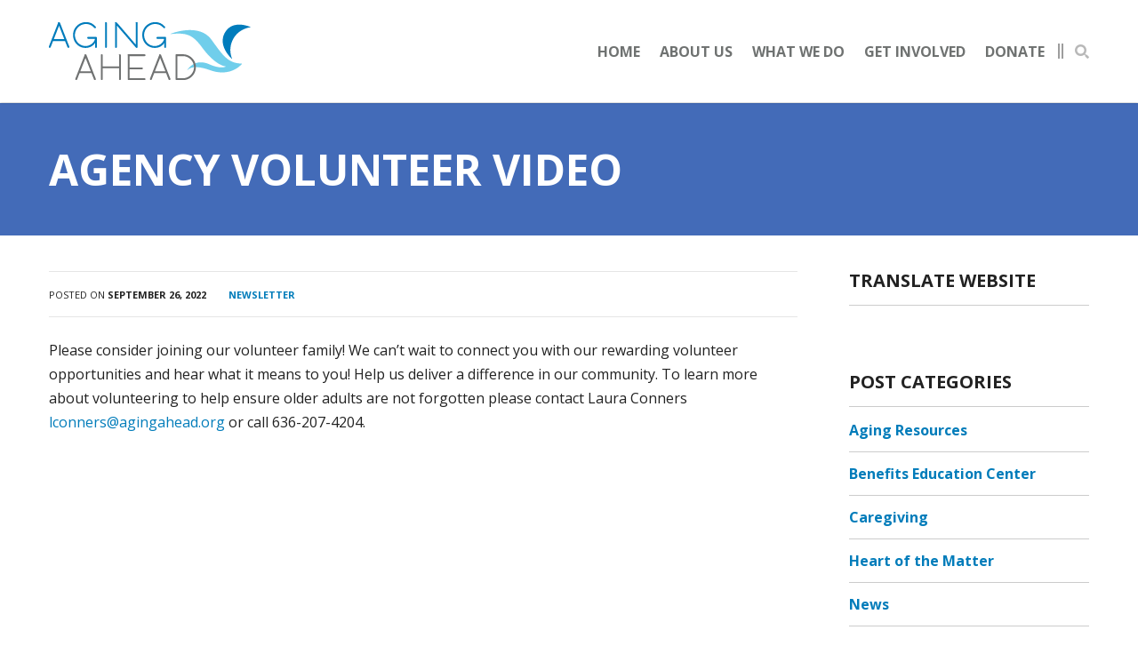

--- FILE ---
content_type: text/css
request_url: https://www.agingahead.org/wp-content/themes/airy/style.css?ver=2.10
body_size: 24529
content:
/*!
Theme Name:         Airy
Description:        Airy is a clean WordPress theme developed for the Wired Impact platform that is based off the Immensely theme from Themes Kingdom.
Author:             Wired Impact
Author URI:         https://wiredimpact.com
Version:            2.10
License:            GNU General Public License v2.0
Text Domain:        tkingdom
License URI:        http://www.gnu.org/licenses/gpl-2.0.html
*/*,*:before,*:after{word-break:break-word;word-wrap:break-word;-ms-box-sizing:border-box;box-sizing:border-box}p:empty{display:none}#container{overflow:hidden}.post-type-archive-product #content #container{padding-top:30px}.post-type-archive-product #sidebar{padding-top:35px}#container>.container{padding-bottom:30px}#content>.row-fluid{margin-top:70px}.single #content>.row-fluid,.single-post #content>.row-fluid{margin-top:0}.close{float:none;font-size:inherit;font-weight:inherit;line-height:inherit;color:inherit;text-shadow:none;opacity:1;filter:alpha(opacity=100)}.close:hover,.close:focus{color:inherit;-webkit-text-decoration:none;text-decoration:none;cursor:default;opacity:1;filter:alpha(opacity=1)}a,li,button,input,textarea{outline:none}b{font-weight:bold}cite,i{font-style:italic}q:before,q:after{content:""}.no-slider{margin-top:140px}.cta{border-radius:3px;display:inline-block;font-weight:bold;line-height:1em;text-align:center;text-transform:uppercase;transition:all .5s ease;position:relative}.cta:hover{-webkit-text-decoration:none;text-decoration:none}.button-small,.pagination-right a,.pagination-right span{display:inline-block;background-color:#eceef1;font-size:16px;text-transform:uppercase;font-weight:bold;line-height:1em;padding:7px 10px;border-radius:2px;position:relative;transition:all .3s ease;border-bottom:none}.pagination-right a,.pagination-right span{margin-bottom:10px;background:none;border-bottom:2px solid rgba(0,0,0,0);border-radius:0;padding:0 0 2px;margin:6px 8px 5px 8px}.pagination-right span.dots{background:none}a.button-small,a.button-small:focus,.pagination-right a,.pagination-right a:hover,.pagination-right a:focus{color:#fff}.pagination-right a:hover{-webkit-text-decoration:none;text-decoration:none}.meta-read-more a.button-small:hover{color:#fff}.slider-content{opacity:0}embed,iframe,object{margin-bottom:1.5em;max-width:100%}.alignnone{margin:5px 20px 20px 0}.aligncenter,div.aligncenter{display:block;margin:5px auto 5px auto}.alignright{float:right;margin:5px 0 20px 20px}.alignleft{float:left;margin:5px 20px 5px 0}.aligncenter{display:block;margin:5px auto 5px auto}a img.alignright{float:right;margin:5px 0 20px 20px}a img.alignnone{margin:5px 20px 20px 0}a img.alignleft{float:left;margin:5px 20px 20px 0}a img.aligncenter{display:block;margin-left:auto;margin-right:auto}.wp-caption{background:#fff;border:1px solid #f0f0f0;max-width:96%;padding:5px 3px 10px;text-align:center}.wp-caption.alignnone{margin:5px 20px 20px 0}.wp-caption.alignleft{margin:5px 20px 20px 0}.wp-caption.alignright{margin:5px 0 20px 20px}.wp-caption img{border:0 none;height:auto;margin:0;max-width:98.5%;padding:0;width:auto}.shortcodes .wp-caption p.wp-caption-text{font-size:11px;line-height:17px;margin:10px 0 0;padding:0 4px 0}.gallery-caption{font-style:italic}.entry-meta{width:auto;float:left}.image-navigation{float:right;top:4px;position:relative}.navbar-fixed-top{position:relative}.fixed.navbar-fixed-top{position:fixed}.screen-reader-text{clip:rect(1px, 1px, 1px, 1px);position:absolute !important;white-space:nowrap;height:1px;width:1px;overflow:hidden}.screen-reader-text:focus{background-color:#f1f1f1;border-radius:3px;box-shadow:0 0 2px 2px rgba(0,0,0,.6);clip:auto !important;color:#21759b;display:block;font-size:14px;font-size:.875rem;font-weight:bold;height:auto;left:5px;line-height:normal;padding:15px 23px 14px;-webkit-text-decoration:none;text-decoration:none;top:5px;width:auto;z-index:100000}.wp-activate-container{max-width:940px;padding:0 20px;margin:4em auto}@media screen and (min-width: 960px){.wp-activate-container{padding:0}}.wp-activate-container label[for=key]+br{content:""}.navbar-inverse .navbar-inner{background:#fff;border:none;padding:25px 0;box-shadow:0 0 3px 0 rgba(0,0,0,.33);transition:.1s}.nav-collapse.collapse{font-size:0;height:100%;transition:.1s}.navbar-inverse .navbar-inner.small{padding:9px 0}.admin-bar .navbar-fixed-top.fixed{top:32px}.navbar-inner .search-big form{height:100%}.navbar .nav{margin:0 16px 0 0}.navbar .nav>li{margin:0 11px;font-size:16px}.navbar .nav>li>a{text-transform:uppercase;transition:.5s;-webkit-transition:.5s;-moz-transition:.5s;padding:5px 12px;color:#222;font-weight:bold;text-shadow:none;position:relative;border:none}.navbar .nav>li>a:after{content:"";position:absolute;bottom:0;left:0;height:2px;width:0px;background-color:rgba(0,0,0,0);transition:.5s;-webkit-transition:.5s;-moz-transition:.5s}.navbar .nav>li>a:hover:after,.navbar .nav>li>a:focus:after,.navbar-inverse .nav .active>a:after,.navbar-inverse .nav .active>a:hover:after,.navbar-inverse .nav .active>a:focus:after{width:100%;background-color:red}.navbar .nav.show-button>li:last-child{margin-left:0}.navbar .nav.show-button>li:last-child.dropdown .dropdown-menu{background-color:rgba(0,0,0,0)}.navbar .nav.show-button>li:last-child>a{padding-left:11px;padding-right:11px;color:#00acee;position:relative;z-index:1;background-color:#00acee;color:#fff;transition:background-color .5s linear}.navbar .nav.show-button>li:last-child>a:before{content:"";position:absolute;top:-4px;left:0;width:100%;height:34px;border:2px solid #00acee;border-radius:2px;transition:border-color .5s linear, background-color .5s linear;z-index:-1;background-color:#00acee}.navbar .nav.show-button>.active:last-child>a:before,.navbar .nav.show-button>li:last-child>a:hover:before,.navbar .nav.show-button>li:last-child>a:focus:before,.navbar .nav.show-button>li:last-child>a:active:before{border-color:#000}.navbar .nav.show-button>li:last-child>a:after{display:none}.breadcrumb>li{text-shadow:none}.navbar-inverse .nav .active>a,.navbar-inverse .nav .active>a:hover,.navbar-inverse .nav .active>a:focus{box-shadow:none;text-shadow:none;cursor:default}.navbar .nav>li>.dropdown-menu:before,.navbar .nav>li>.dropdown-menu:after{border-bottom:none}.navbar .nav>li a i{color:#7a7a7a;font-size:8px;position:relative;left:2px;opacity:.3}.navbar .nav .dropdown-menu li a i{top:-1px;width:9px}.navbar .nav>li:hover>a i,.navbar .nav>li:focus>a i{color:#fff}.navbar .nav .dropdown-submenu a i{margin-right:5px;color:#436bb8}.dropdown-menu{border:none;box-shadow:none;margin:0;padding:12px 0 0 0}.navbar .nav>li:last-of-type .dropdown-menu{left:auto;right:0}.navbar .nav>li:last-of-type .dropdown-menu .dropdown-menu{padding:0 10px 0 0;right:100%}.dropdown-menu>li>a{text-transform:uppercase;transition:.3s;-webkit-transition:.3s;-moz-transition:.3s;color:#4d4d4d;border-radius:3px;-webkit-border-radius:3px;-moz-border-radius:3px;padding:5px 12px;font-weight:bold;border-bottom:none}.dropdown-menu li{padding:5px;font-size:15px}.navbar .nav .dropdown>.dropdown-menu>span{width:8px;height:8px;position:absolute;top:8px;left:25px;transform:rotate(45deg);background-color:#eceef1;display:block}.dropdown-submenu>.dropdown-menu{margin-left:0;margin-top:-1px}.dropdown-submenu{padding-right:20px;border-radius:3px 3px 0 0}.search-header{position:relative;display:inline-block;vertical-align:top}.search-header button{height:16px;width:35px;background:url("img/search-button.png") no-repeat right center rgba(0,0,0,0);border:none;padding:0 15px;transition:.5s;-webkit-transition:.5s;-moz-transition:.5s;opacity:.6;filter:alpha(opacity=60);cursor:pointer;position:relative}.search-header button:before{content:"";display:inline-block;height:16px;position:absolute;left:-6px;top:0;vertical-align:top}.header-divider{border-left:6px double rgba(112,112,112,.32);display:inline;font-size:14px;position:relative;top:4px}.search-header button:hover{opacity:1;filter:alpha(opacity=100)}.search-header .details{position:absolute;right:0}.search-header input{height:70px;color:#b7b7b7;font-size:15px;border:none;border-radius:0;padding:0 15px;box-shadow:none}.search-big{height:100%;margin:0;position:absolute;top:0;width:1170px;display:none;background-color:#fff;-ms-box-sizing:border-box;box-sizing:border-box;z-index:100}.search-big input{border:medium none rgba(0,0,0,0);border-radius:0 0 0 0;box-shadow:none;color:#222;font-size:25px;font-weight:bold;line-height:1.1em;height:100%;margin:0;outline:medium none;padding:0 30px 0 0;box-sizing:border-box;position:relative;width:100%;z-index:1000}.search-big i.close-search{font-size:1.5em;position:absolute;right:0;top:50%;margin-top:-20px;z-index:1001;opacity:.3;filter:alpha(opacity=30);color:#000;cursor:pointer;padding:22px 0 18px 18px;background-image:none;transition:.5s}.search-big i.close-search:hover{opacity:.7;filter:alpha(opacity=70)}.search-big i.close-search:before,.search-big i.close-search:after{content:"";position:absolute;right:0;top:50%;width:20px;height:3px;background:#000;transform:rotate(45deg);transition:all .3s ease}.search-big i.close-search:after,.search-big i.close-search:hover:before{transform:rotate(-45deg)}.search-big i.close-search:hover:after{transform:rotate(45deg)}.search-results .post-big{margin-bottom:20px}.search-results .results>.hentry:first-child h2{margin-top:0}.search-results .pagination{margin-top:0}.search-no-results .results h2{margin-top:0}.banner{-ms-box-sizing:border-box;box-sizing:border-box;margin-bottom:40px}.banner.banner-background{background-color:#436bb8;padding:36px 0}.banner .container{padding:0}@media(max-width: 767px){.banner.banner-background .container{padding:0 20px}}.banner .post-thumbnail{background-repeat:no-repeat;background-position:center;background-size:cover;padding-bottom:34.188%}.banner h1{text-transform:uppercase;font-size:3em;color:#fff;display:inline-block;margin-top:10px}h1.page-title{margin-top:0}.home #container #content{margin-bottom:0}.home .hero-button-container{text-align:center}@media(min-width: 1921px){.home .hero-image{height:685px;overflow:hidden;border-bottom:6px solid #222}}.home .hero-image img{display:block;border-bottom:6px solid #222}@media(min-width: 1921px){.home .hero-image img{position:absolute;top:0;left:0;right:0;bottom:0;max-width:100%;width:100%;height:auto}}.home .hero-image h1{text-transform:uppercase;font-size:2em;padding:15px 10px 0px;margin:0}.home .hero-image .button,.home .colored-banner .button-small{display:inline-block;padding:5px 20px;border:2px solid #222;color:#222;border-radius:3px;font-weight:bold;text-transform:uppercase}.home .hero-image .button{margin:30px 20px 0}.home .hero-image .button:hover,.home .hero-image .button:focus,.home .colored-banner .button-small:hover,.home .colored-banner .button-small:focus{opacity:.7}.home #content>.row-fluid{margin-top:0;padding:3em 0}.home .row-fluid:nth-child(2n+4){background:#eceef1}.home #content>.callouts{padding-top:0;padding-bottom:0}.callouts>div{padding-top:3em;padding-bottom:3em;border-top:1px solid #e5e5e5}.callouts:nth-child(n+4)>div{border-top:none}.hero-image+.callouts>div{border-top:0}.callout{text-align:center}.callout:not(:first-child){margin-top:1.5em}.callout h2{margin-top:0;font-size:1.125rem;text-transform:uppercase}.callout h2>a{line-height:1.4}.callout .inner-container :last-child{margin-bottom:0}.callouts.callout-num-1 h2{font-size:2rem}.callouts.callout-num-1 .callout-media+.inner-container h2{margin-top:.7em}.callouts.callout-num-1 .callout-media+.inner-container p:first-child{margin-top:1em}.callout .button-small{margin-top:.5em;padding:.5875em .9375em;line-height:1.2;text-align:center}.callout .button-small:hover,.callout .button-small:focus{color:#fff;border-bottom:none}.callout img{margin-top:0}.callout .callout-embed{display:flex;justify-content:center;width:100%;max-width:842px;aspect-ratio:16/9;margin:1.5em auto 0}.callout .callout-embed iframe{height:auto;margin:0}.home .img-post-big figure{border-radius:0}.home .img-post-big figure img{width:auto}.home .img-post-big .post-opt-wrapper:hover,.home .img-post-big .post-opt-wrapper:focus{border-radius:0}.tiles h2{text-transform:uppercase;text-align:center;font-size:32px;margin:0 0 6px}.tiles p{text-align:center;margin-bottom:2.3em}.tile{max-width:270px;flex:1}.tile{margin:0 auto 2em}.tile:last-child{margin-bottom:0}.tiles-row .tile figure,.recent-blog-posts .img-post-big figure{margin-bottom:0}.tile h3{text-align:center;font-size:18px;margin:.8888888889em 0 0}.tile h3>a{line-height:1.4}.home #content .hero-image+.colored-banner{margin-top:30px}@media(min-width: 768px){.home #content .hero-image+.colored-banner{margin-top:0}}.colored-banner h2{color:#fff;font-weight:normal;font-size:32px;line-height:1.2;text-transform:none}.home .colored-banner .button-small{margin-top:1.5em;padding:8px 35px;background:rgba(0,0,0,0);border:2px solid #fff;font-size:1rem;color:#fff}.home .events-list h2,.home .recent-blog-posts h2{margin-top:0;font-size:32px;text-transform:uppercase}.home .events-list h2+.sc_event{margin-top:30px}.home .events-list .sc_event{margin-top:45px}.home .sc_event .event-date{margin-top:5px}.home .events-list .event-info h2{font-size:18px;text-transform:none}.home .events-list>div>p{margin-top:2em;margin:2em 0 0 80px}.home .events-list>div>p a{text-transform:uppercase;font-weight:bold}.home .events-list>div>p a:after{content:"›";display:inline-block;padding-left:4px;vertical-align:top;margin:-1px -10px 0 0}.recent-blog-posts .posts{display:flex;flex-wrap:wrap;gap:3em 3.0769230769%;margin-top:2em}@media screen and (min-width: 768px){.recent-blog-posts .posts{flex-wrap:nowrap}}.recent-blog-posts .posts>div{flex:1 1 100%}@media screen and (min-width: 521px){.recent-blog-posts .posts>div{flex:0 0 48.4615384616%}}@media screen and (min-width: 768px){.recent-blog-posts .posts>div{flex:1}}.recent-blog-posts .img-post-big figure{max-width:366px}.recent-blog-posts .button-small{font-size:12px;margin-top:1.666666667em}.recent-blog-posts h3{font-size:18px;text-transform:none;margin:.8888888889em 0 .6666666667em 0}.recent-blog-posts h3>a{line-height:1.4}.recent-blog-posts .posts p{margin-bottom:0}.recent-blog-posts .meta-read-more{float:none}.recent-blog-posts .meta-read-more .button-small{margin:1.3333333333em 0 0 0}.home .row-fluid:nth-child(2n+4).recent-blog-posts .button-small:not(.meta-data){background-color:#fff}.home .footer-widgets{margin-top:0;padding-top:73px}@media screen and (min-width: 641px){.home .events-list>div>p{margin-left:120px}}@media screen and (min-width: 768px){.home .hero-image{position:relative}.home .hero-button-container{display:flex;flex-direction:column;justify-content:center;align-items:center;position:absolute;width:100%;height:calc(100% - 6px);top:0;left:0}.home .overlay{background:rgba(35,35,35,.55)}.home .hero-image h1{padding:0 10px;color:#fff;font-size:2.5em}.home .hero-image .hero-button-container .button{margin-top:20px;border-color:#fff;color:#fff}.callouts>div,.home .tiles-row{display:flex}.home .tiles-row{justify-content:space-between;gap:2.4054983%}.callouts>div{-moz-column-gap:1.5em;column-gap:1.5em}.callouts>div:before,.callouts>div:after{content:none}.callout{display:flex;flex-direction:column;flex:1}.callout:not(:first-child){margin-top:0}.has-media-on-the-left .callout,.has-media-on-the-right .callout,.has-embed-on-the-left .callout,.has-embed-on-the-right .callout,.has-buttons-on-the-right .callout{flex-direction:row;align-items:center;-moz-column-gap:1.5em;column-gap:1.5em;text-align:left}.has-media-on-the-right .callout,.has-embed-on-the-left .callout{flex-direction:row-reverse}.has-media-on-the-left img,.has-media-on-the-right img{margin-bottom:0}.has-embed-on-the-left .callout-embed,.has-embed-on-the-right .callout-embed{margin:0}.has-buttons-on-the-right .callout{justify-content:space-between}.has-buttons-on-the-right .inner-container{flex-basis:65%}.has-buttons-on-the-right .inner-container:only-child{flex-basis:100%}.has-buttons-on-the-right .callout-button .button-small{margin-top:0}.has-buttons-on-the-right:nth-child(2)>div{border-bottom:1px solid #e5e5e5}.has-buttons-on-the-right:nth-child(2)+.callouts>div{border-top:none}.callout-num-1.has-media-on-the-left .callout,.callout-num-1.has-media-on-the-right .callout,.callout-num-1.has-embed-on-the-left .callout,.callout-num-1.has-embed-on-the-right .callout{-moz-column-gap:3.65625em;column-gap:3.65625em}.callout-num-1.has-media-on-the-left .callout .callout-media,.callout-num-1.has-media-on-the-right .callout .callout-media,.callout-num-1.has-embed-on-the-left .callout .callout-media,.callout-num-1.has-embed-on-the-right .callout .callout-media,.callout-num-1.has-media-on-the-left .callout .callout-embed,.callout-num-1.has-media-on-the-right .callout .callout-embed,.callout-num-1.has-embed-on-the-left .callout .callout-embed,.callout-num-1.has-embed-on-the-right .callout .callout-embed{flex:0 0 44.95726496%}.callout-num-1.has-media-on-the-left .callout .inner-container,.callout-num-1.has-media-on-the-right .callout .inner-container,.callout-num-1.has-embed-on-the-left .callout .inner-container,.callout-num-1.has-embed-on-the-right .callout .inner-container{flex-grow:1}.callout-num-1.has-media-on-the-left .callout .inner-container h2,.callout-num-1.has-media-on-the-right .callout .inner-container h2,.callout-num-1.has-embed-on-the-left .callout .inner-container h2,.callout-num-1.has-embed-on-the-right .callout .inner-container h2{margin-top:0}.callout-num-1.has-media-on-the-left .callout .inner-container p:first-child{margin-top:0}.callout-num-1.has-media-on-the-right .callout .inner-container p:first-child{margin-top:0}.callout-num-1.has-embed-on-the-left .callout .inner-container p:first-child{margin-top:0}.callout-num-1.has-embed-on-the-right .callout .inner-container p:first-child{margin-top:0}.callout-num-2.has-media-on-the-left .callout-media,.callout-num-2.has-media-on-the-right .callout-media{flex:0 0 30%;max-width:150px}.callout-num-2.has-media-on-the-left .callout-media+.inner-container,.callout-num-2.has-media-on-the-right .callout-media+.inner-container{flex-grow:1}.tile{margin:0}.tiles h2,.tiles p,.tile h3{text-align:left}}@media(min-width: 1921px){.home .hero-button-container{height:100%}}.nav-arrow-devider{font-size:0;margin-bottom:40px;margin-top:10px;border-bottom:1px solid rgba(0,0,0,.08)}.nav-arrow-devider .nav-arrows{background-color:#eceef1;position:absolute;padding-left:28px;right:0;top:5px}.nav-arrow-devider .nav-arrows a{border:none;outline:none}.nav-arrow-devider .nav-arrows span{height:35px;width:35px;display:inline-block;padding-top:8px;font-size:14px;margin-left:4px}.BeanFadeDown .nav-arrow-devider .nav-arrows span i{opacity:1;filter:alpha(opacity=100);line-height:21px;background-image:none}.nav-arrow-devider .nav-arrows span:hover i{opacity:.3;filter:alpha(opacity=30)}.nav-arrows span:active{border:none !important;box-shadow:0 0 3px 0 rgba(0,0,0,.33)}.nav-arrow-devider hr{color:rgba(0,0,0,.1);background-color:rgba(0,0,0,.1);height:1px;border:none;width:92%}hr{clear:both;border-top-color:#ccc}.img-posts-wrapper{padding:58px 0 40px}.aq-block .img-posts-wrapper{padding:0}.img-posts-wrapper h2{text-transform:uppercase}.img-post{border-radius:3px;overflow:hidden;margin-bottom:40px}.img-post .post{padding:18px 0 16px}.img-post img{width:100%}.meta-data ul{margin:0}.meta-data ul li{background:url("img/list-bullet.png") no-repeat left center;float:left;padding-left:11px;margin-right:6px}body .meta-data ul li{line-height:1em}.post-big ul li{line-height:1.5}.shortcodes ol,.shortcodes ul{margin:30px 0 30px 25px}.shortcodes ul li,.shortcodes ol li{margin-bottom:.625em}.shortcodes ul li{list-style:disc}.shortcodes ol li{list-style-type:decimal}.meta-data ul li:first-child{background-image:none;padding-left:0}.flexslider .meta-data ul li{list-style:none}.meta-data ul li a,.meta-data ul a{text-transform:uppercase;font-size:11px;font-weight:bold;color:#4e72b7}.meta-data ul li a,.meta-data ul.gallery-categories{text-transform:uppercase;font-size:10px;font-weight:bold;color:#4e72b7}.meta-data ul li a,.meta-data ul.gallery-categories span{color:#cacaca}.quote-post-big .meta{border-top:1px solid #e5e5e5}.meta-read-more a{border-bottom:none;padding:7px 10px}.blog-single .tag-widget a{border-bottom:none}.blog-single .tag-widget{margin-top:35px}.img-post .post h6{margin:0;line-height:1.65em}.img-post .post h6 a{color:#444;transition:all .3s ease}.img-post .post h6 a:hover{color:#4e72b7;-webkit-text-decoration:none;text-decoration:none}.img-post figure,.img-post-big figure{position:relative}.img-post-big>figure img{width:100%}.img-post figure .post-opt-wrapper,.img-post-big figure .post-opt-wrapper{position:absolute;top:0;bottom:0;left:0;right:0;background-color:rgba(54,109,203,.8);filter:alpha(opacity=0);opacity:0;-ms-filter:"progid:DXImageTransform.Microsoft.Alpha(opacity=0)";transition:all .5s ease;-webkit-backface-visibility:hidden;z-index:1}.img-post-big figure .post-opt-wrapper{border-radius:3px;-webkit-backface-visibility:hidden;z-index:1}.img-post figure .post-opt-wrapper:hover,.img-post figure .post-opt-wrapper:focus,.img-post-big figure .post-opt-wrapper:hover,.img-post-big figure .post-opt-wrapper:focus{filter:alpha(opacity=100);opacity:1;-ms-filter:"progid:DXImageTransform.Microsoft.Alpha(opacity=100)";border-bottom:none}.img-post figure .post-options,.img-post-big figure .post-options{position:absolute;top:50%;left:50%;transform:translate(-50%, -50%);font-size:0}.gallery-wrapper .img-post figure .post-options{margin-left:-49px}.gallery-wrapper .img-post figure .post-options.no-single{margin-left:-22px}.img-post figure .post-options a .gallery-hover-dots{background:url(img/gallery-hover-icon.png) no-repeat bottom;width:22px;height:6px;position:relative;display:inline-block;top:14px;margin:5px 0}.img-post figure .post-options a:hover .gallery-hover-dots{background-position:top}.img-post figure .post-options.no-single,.img-post-big figure .post-options.no-single{margin-left:-19px}.img-post figure .post-options div,.img-post-big figure .post-options div{background-color:#fff;border-radius:50%;height:44px;width:44px;display:flex;justify-content:center;align-items:center;box-sizing:border-box;transition:all .5s ease;transform:scale(0);text-align:center;border-bottom:none}.img-post figure .post-opt-wrapper:hover .post-options div,.img-post figure .post-opt-wrapper:focus .post-options div,.img-post-big figure .post-opt-wrapper:hover .post-options div,.img-post-big figure .post-opt-wrapper:focus .post-options div{transform:scale(1);-webkit-backface-visibility:hidden;z-index:1}.img-post figure .post-options i,.img-post-big figure .post-options i{color:#3c3c3c;font-size:20px;position:relative;left:0}.fa-angle-right{height:18px}.fa-angle-right{left:-3px;background-image:none}.img-post figure .post-options i.fa-play{font-size:15px;top:10px;left:2px}.img-post figure .post-options i.fa-play.gallery-page{line-height:24px}a.play-btn{position:relative;top:-4px}.fa-copy.gallery-page{background-image:none;font-size:18px}.fa-play.gallery-page{background-image:none;top:17%}.isotope-item .post-options .youtube,.isotope-item .post-options .vimeo{font-size:22px}.img-posts-wrapper.thirds .container>aside{color:#fff}.img-posts-wrapper.thirds .nav-arrows{background-color:#b0bccf}.img-posts-wrapper.thirds .post h6{text-transform:none}.img-posts-wrapper.thirds .post p{margin:20px 0 34px}.page-builder-date,.img-posts-wrapper.thirds .post .date{display:inline-block;font-weight:bold;text-transform:uppercase;font-size:11px;border-radius:3px;padding:3px 10px 1px;background-color:#e3e3e3;vertical-align:top;margin-top:-3px;margin-right:8px}.img-posts-wrapper.thirds .post ul{display:inline-block}.theme-purchase{background:url("img/purchase-theme-bg.jpg") left bottom;color:#fff;text-align:center;padding:56px 0 70px}.theme-purchase p{font-size:2.4em;line-height:1.3em}.theme-purchase .cta{background-color:#e35840;color:#fff;font-size:16px;margin-top:16px;padding:18px 22px}.theme-purchase .cta:hover{background-color:#d24229}.combined-post{padding:58px 0 18px}.combined-post section{margin-bottom:40px}.combined-post h2{text-transform:uppercase}.combined-post h2 span{font-weight:normal}.combined-post p{line-height:1.7em;margin-bottom:24px}.combined-post .cta{text-transform:none;color:#fff;background-color:#48cb6c;padding:10px 12px;margin-top:14px}.combined-post .cta:hover{background-color:#30b555}.fourths.circle-img .nav-arrows{background-color:#535353}.fourths.circle-img .slides li{text-align:center;color:#fff}.fourths.circle-img figure{border-radius:50%;position:relative;display:inline-block}.fourths.circle-img figure img{border-radius:50%;overflow:hidden;-ms-box-sizing:border-box;box-sizing:border-box}.fourths.circle-img .slides li h6{text-transform:uppercase;margin:30px 0 24px}.fourths.circle-img .slides li h6 span{display:block;font-weight:normal;font-size:13px}.partners{padding:50px 0 30px}.partners h2{text-transform:uppercase}.partners .nav-arrows{background-color:#dae0eb}.partners .slide{font-size:0;text-align:justify}.partners .slide:after{content:"";width:100%;display:inline-block}.partners .slide img{display:inline-block;margin-right:10px;margin-bottom:30px}.comment-full-width{text-align:center;padding:70px 0}.flexslider-7 .slides figure,.comment-full-width figure{position:relative;margin-bottom:32px;display:inline-block;border-radius:50%}.flexslider-7 .slides figure img,.aq_block_testimonial figure img{position:relative;border-radius:50%}.flexslider-7 .slides blockquote,.comment-full-width blockquote{font-size:22px;line-height:1.5em;border-left:0;text-align:center;padding:0;margin:10px 15%}.flexslider-7 .slides blockquote p{font-size:20px;color:#444;font-weight:400;line-height:1.5em}.flexslider-7 .slides blockquote small,.comment-full-width blockquote small{border-radius:2px;padding:7px 10px 6px;border:1px solid rgba(0,0,0,.1);display:inline-block;color:#444;font-size:11px;line-height:1em;font-weight:bold;top:0;left:0;position:relative;margin-top:10px}.comment-full-width blockquote small:hover a{-webkit-text-decoration:none;text-decoration:none}.comment-full-width blockquote small a{color:#444;font-weight:bold}.comment-full-width .cycle-pager nav{width:10px;height:10px;display:inline-block;line-height:1em;background-color:#000;margin-left:3px;opacity:.2;filter:alpha(opacity=20);cursor:pointer;transition:opacity .3s ease;border-radius:50%}.comment-full-width .cycle-pager nav:first-child{margin-left:0}.comment-full-width .cycle-pager nav:hover{opacity:.5;filter:alpha(opacity=50)}.comment-form textarea{font-family:var(--body-font-family)}.flexslider-7 .flex-control-nav{width:100%;background:none;border-radius:0;right:0;top:10px;position:relative}.flexslider-7 .flex-control-nav li a{width:8px;height:8px;background:rgba(0,0,0,.2);margin:2px 3px;opacity:1;filter:alpha(opacity=100);top:50%;left:50%;margin-top:-3px;margin-left:-3px;position:relative}.flexslider-7 .flex-control-nav li a.flex-active,.flexslider-7 .flex-control-nav li a:hover{background:rgba(0,0,0,.5)}.flexslider-7 .flex-control-nav li{margin:0;width:8px;height:8px;border:none;border-radius:0;position:relative;margin-right:4px}.flexslider-7 .flex-viewport{max-height:2000px;transition:all 1s ease}.container>.row-fluid>.span9,.row-fluid>.container>.span9{width:72%}.post-big{margin-bottom:100px}.img-post-big figure{border-radius:3px;overflow:hidden;margin-bottom:25px}.type-sc_event .img-post-big figure,.type-volunteer_opp.img-post-big figure{margin-top:25px}.post-big .featured-post{margin-right:8px;display:inline-block}.post-big .featured-post.button-small{top:-4px;padding:6px 10px 6px 7px;margin-bottom:10px}.post-big .featured-post i{color:#c1c2c4;margin-right:8px;font-size:16px;position:relative}.blog .post-big h2,.archive .post-big h2{margin-top:0}.post-big h4{margin:0 0 15px;display:inline-block;line-height:1.5em;width:100%}.post-big h4 a:hover{-webkit-text-decoration:none;text-decoration:none;border-bottom:1px solid}.post-big p{line-height:1.7em;margin-bottom:0}span.gallery-category-divider{color:#cacaca;font-size:1.2em}.gallery-images-content{width:100%;width:calc(100% + 20px);margin:0 -10px}.three-col .span4.img-post{width:33.2%;margin-left:0;padding:0 10px}.span3.img-post.isotope-item,.four-col .span3.img-post{width:24.9%;margin-left:0;padding:0 10px}.quote-post-big blockquote{background-color:#eceef1;padding:20px 30px 15px;border-radius:2px;border:none;margin-bottom:0}.quote-post-big blockquote p{font-size:22px;font-weight:bold;border-left:3px solid rgba(0,0,0,.2);padding-left:20px;margin-bottom:20px;line-height:1.5em;font-family:var(--body-font-family)}.quote-post-big blockquote small{color:#444;font-size:1em}.quote-post-big .meta{margin-top:0;border-top:none}.quote-post-big.blog-single .meta{border-top:1px solid #e5e5e5}.blog-single>blockquote{margin-bottom:25px}.quote-post-big blockquote small:before{content:""}#container .video{margin-bottom:25px}#container .video.scalable-wrapper{padding-bottom:56.3%}#container .video iframe{height:100%;left:0;position:absolute;right:0;width:100%}.link-post-big .link{padding:20px 30px;background-color:#eceef1;border-radius:3px}.link-post-big .link>a{font-size:22px;line-height:1.3em;font-weight:bold;color:#4d71b7;margin-bottom:15px}.link-post-big .link a:hover{color:#4d71b7}.link-post-big .link small{display:block;padding-top:17px}.link-post-big .link small a{color:#444}.blog-single .link-post-big{margin-bottom:25px}.tk-video-holder{width:100%;height:100%}.blog-single .meta{margin-bottom:24px;margin-top:0}.blog-single .post-big{padding-bottom:38px;margin-bottom:35px}.single-sc_event .blog-single .post-big,.volunteer_opp .blog-single .post-big{padding-bottom:0;margin-bottom:0}.blog-single .post-big p{margin-bottom:24px}.blog-single .tagcloud h6,.blog-single .tag-widget h6{display:inline;text-transform:uppercase;margin-right:18px;vertical-align:middle}.post-author-info{border:1px solid #222;border-radius:3px;padding:0 0 28px;padding:2.125em 5.7242991% 2.5em;margin-top:38px;-ms-box-sizing:border-box;box-sizing:border-box}.post-author-info img{margin-top:6px;border-radius:50%;-webkit-border-radius:50%;-moz-border-radius:50%}.post-author-info h5{margin-top:14px}.comments-area{margin-top:52px}.comments-area h2{margin-bottom:30px}.commentlist{margin-left:0;margin-bottom:58px}.comments-title{margin:52px 0 30px 0}.comments-title span{font-size:13px;border-radius:2px;padding:6px 9px;line-height:1em;background-color:#eceef1;margin-left:8px;vertical-align:middle}.comment article,.pingback article{background-color:#eceef1;border-radius:3px;padding:30px}.comment article img,.pingback article img{margin-right:18px;border-radius:50%;-webkit-border-radius:50%;-moz-border-radius:50%}.comment article h5,.pingback article h5{margin:0}.comment article .meta-data,.pingback article .meta-data{font-size:11px;text-transform:uppercase;font-weight:bold;margin-top:3px}.comment article header,.pingback article header{margin-bottom:20px}.comment article p,.pingback article p{line-height:1.7em}.comment .children,.pingback .children{margin:15px 0 0 40px}.comment-form h2{margin-bottom:35px}.comment-form input{height:44px;width:50%}.comment-form .input-prepend{width:100%}@media screen and (min-width: 641px){.comment-form .input-prepend:not(.texteria-holder){width:50%}}.comment-form input,.comment-form textarea{display:block;border-radius:2px;padding:14px;-ms-box-sizing:border-box;box-sizing:border-box}.comment-form textarea{resize:none;width:100%;height:180px}.comment-form .cta{font-size:13px;color:#fff;background-color:#436bb8;box-shadow:none;outline:none;border:none;padding:13px 16px;font-family:var(--body-font-family);border-radius:2px}.comment-form .cta:hover{background-color:#22468a}.meta{border-top:1px solid #e5e5e5;border-bottom:1px solid #e5e5e5;padding:13px 0;margin-top:20px;display:table;width:100%}.meta-data{position:relative;display:inline-block;margin-right:25px;padding:4px 0;font-size:11px;text-transform:uppercase}.meta .meta-data:last-child{margin-right:0}.meta .meta-data a{font-weight:bold;border-bottom:1px solid rgba(0,0,0,0);transition:all .5s ease}.meta .meta-data .meta-date{font-weight:bold}.meta .meta-data a:hover{border-bottom:1px solid;-webkit-text-decoration:none;text-decoration:none}.meta-read-more{float:right;vertical-align:middle}.blog-single .meta .meta-data.button-small{display:none}.blog-single .quote-post-big blockquote{margin-bottom:25px}.map-contact{height:400px;margin-bottom:70px}.contact article{margin-bottom:45px;border-bottom:1px solid #e5e5e5;padding-bottom:40px}.contact article h4{margin-bottom:30px}.contact article p{margin-bottom:16px;line-height:1.7em}.contact article ul{margin:5px 0 0}.contact article ul li{background:url("img/bullet.png") left center no-repeat;padding-left:26px;margin-bottom:7px}.contact-captcha{margin-top:30px}#contact #captcha-form{width:100%;margin-bottom:0}.comment-form .captcha-holder .input-prepend{width:100%}.contact-captcha img{margin-bottom:15px}.captcha-holder{display:inline-block;vertical-align:top;margin-top:14px}.contact-text-padding{margin-bottom:40px}.gallery-filter-nav ul li{margin-right:4px;margin-bottom:3px}.work .tagcloud,.gallery-filter{background-color:#eceef1;margin-bottom:34px;padding:9px 0 6px 0;border-radius:3px}.gallery-filter h6{margin:2px 0 5px 16px}.gallery-filter .nav-tabs{border-bottom:none;margin:0 0 0 10px}.work .tagcloud h6{display:inline-block;margin:0 22px 0 0;text-transform:uppercase;font-size:13px}.work .tagcloud a{background-color:#436bb8;color:#fff}.work .tagcloud a.active{background-color:#e5e5e5;cursor:default;color:#444}.work .tagcloud a:hover{background-color:#e5e5e5;color:#444}.our-work .nav-arrow-devider{height:40px;width:200px;margin-bottom:0;top:18px;border-bottom:none;position:relative;margin-top:0}.our-work .nav-arrows{background-color:rgba(0,0,0,0)}.work-presentation .work-img{border-radius:3px;margin-bottom:38px;overflow:hidden}.work-presentation{padding-bottom:28px;border-bottom:1px solid #eceef1}.our-work article{padding:30px 0 40px}.our-work article h4{margin-bottom:20px}.our-work article p{line-height:1.7em;margin-bottom:26px}.our-work .related-work{background-color:#eceef1;padding:60px 0 40px}.our-work .related-work h2{text-align:center;text-transform:uppercase;margin-bottom:50px}.error-404 article{background-color:#eceef1;border-radius:3px;padding:24px;margin-bottom:70px}.error-404 article p{font-size:1.8em;text-transform:uppercase;font-weight:bold;line-height:1.5em}.error-404 article aside a{color:#444;text-transform:uppercase;border-bottom:1px solid #444}.error-404 article aside a:hover{color:#08c}.divider.fourofour{position:relative;top:-3px;left:2px}.footer-top{padding:41px 0;overflow:hidden;border-top:1px solid #eee}.twit-box{font-size:0;position:relative;display:table}.footer-top figure,.footer-top p,.footer-top .twit-author{display:inline-block}.footer-top figure{width:10%}.footer-top p{width:100%;-ms-box-sizing:border-box;box-sizing:border-box;margin-top:10px;font-size:16px;line-height:26px;margin:0;display:table-cell;vertical-align:middle;padding:0 2%}.footer-top h1 img{margin:-4px 13px 0 0}.footer-top h1{font-family:var(--body-font-family);font-size:30px;line-height:38px;color:#fff;font-weight:normal;margin-bottom:50px}.footer-top figure{width:68px;height:68px;overflow:hidden;margin:0;position:relative;display:table-cell;vertical-align:middle;float:left;font-size:30px;color:#00aced}.footer-top figure i{margin-top:1px;position:absolute;top:50%;left:0;transform:translateY(-50%)}.footer-top .twit-author{width:12%;display:table-cell;vertical-align:middle}.footer-top .twit-author a{background-color:#fff;border-radius:2px;font-weight:bold;height:24px;line-height:23px;font-size:10px;color:#444;padding:0 11px;border:none;transition:.5s;-webkit-transition:.5s;-moz-transition:.5s;float:right;-ms-box-sizing:border-box;box-sizing:border-box}.footer-top .twit-author a:hover{-webkit-text-decoration:none;text-decoration:none;background-color:#ccc}.footer-top .twit-author a:focus{-webkit-text-decoration:none;text-decoration:none}.footer-top p a{color:#00aced}textarea:focus,input[type=text]:focus,input[type=password]:focus,input[type=datetime]:focus,input[type=datetime-local]:focus,input[type=date]:focus,input[type=month]:focus,input[type=time]:focus,input[type=week]:focus,input[type=number]:focus,input[type=email]:focus,input[type=url]:focus,input[type=search]:focus,input[type=tel]:focus,input[type=color]:focus,.uneditable-input:focus,div.StripeElement--focus{outline:none !important;box-shadow:none !important}.footer-logo{margin-bottom:43px}.footer-widgets{padding-top:33px;background:#eceef1}.footer-widgets a:hover,.footer-widgets a:focus,.footer-widgets input[type=submit]:hover,.footer-widgets input[type=submit]:focus,.footer-widgets input[type=button]:hover,.footer-widgets input[type=button]:focus{opacity:.7}.footer-widgets .span3 .block{margin-bottom:40px;float:left;width:100%}.footer-widgets .span3 .block h2{font-family:var(--body-font-family);font-size:1.15em;line-height:26px;font-weight:bold;border-bottom:1px solid rgba(223,223,223,.15);margin-bottom:50px;text-transform:uppercase}.footer-widgets .span3 .block h2 img{margin:-2px 17px 0 0}.footer-widgets .span3 .block p{padding-bottom:26px;font-size:15px}.footer-widgets .block .tagcloud a{margin:0 0 3px 0;background:#fff;color:#444;line-height:14px;padding:7px 8px 5px}.footer-widgets .block .tagcloud a:hover{background:#5d5d5d;color:#fff}.footer-widgets .block.gform_widget h5{margin-bottom:10px}.footer-widgets .gform_widget .gform_wrapper{margin-top:0}.footer-widgets .gform_widget .gform_wrapper .gform_footer{padding-top:0;margin-top:0}.footer-widgets .gform_widget .gform_wrapper .has-only-one-field .gform_footer input[type=submit]{margin:10px 0 0 0}.footer-widgets .gform_widget .gform_heading,.footer-widgets .gform_widget .gform_description{margin-bottom:0;font-size:15px}.footer-widgets .gform_widget .gform_heading{margin-bottom:16px}.footer-widgets .gform_widget .gform_wrapper .gform_body legend{margin-bottom:8px;line-height:20px}.footer-widgets .gform_widget .gform_wrapper .gform_body .gform-field-label--type-sub{margin:5px 0 0 0;line-height:1.2}@media(min-width: 768px)and (max-width: 1024px){.footer-widgets .gform_widget .gfield .ginput_complex{gap:8px}.footer-widgets .gform_widget .gform_wrapper.gravity-theme form .gform_body .gform_fields .gfield .ginput_complex>span{flex-basis:100%;padding:0}}.footer-widgets:not(#does-not-exist) .gform_validation_errors,#sidebar .gform_validation_errors,.footer-widgets .gform_wrapper div.gfield.gfield_error.gfield_contains_required div.gfield_description,.footer-widgets .gform_wrapper .gfield_validation_message,.footer-widgets .gform_wrapper .gform_required_legend{display:none}.blogroll-widget ul{list-style:none;margin:0}.blogroll-widget ul li{border-bottom:1px solid rgba(223,223,223,.15);padding-bottom:8px;margin-bottom:8px}.blogroll-widget ul li a{font-size:15px;color:#737373;transition:.5s;-webkit-transition:.5s;-moz-transition:.5s}.blogroll-widget ul li a:hover{color:#00acee;-webkit-text-decoration:none;text-decoration:none}.footer-widgets .span3 .search-widget h3{margin-bottom:30px}.pages-widget ul{list-style:none;margin:0}.pages-widget ul li{border-bottom:1px solid rgba(223,223,223,.15);padding-bottom:8px;margin-bottom:8px}.pages-widget ul li a{color:#737373;transition:.5s;-webkit-transition:.5s;-moz-transition:.5s}.pages-widget ul li a:hover{color:#00acee;-webkit-text-decoration:none;text-decoration:none}.recent-posts-widget ul{list-style:none;margin:0}.recent-posts-widget ul li{border-bottom:1px solid rgba(223,223,223,.15);padding-bottom:15px;margin-bottom:15px;display:inline-block}.recent-posts-widget ul li p{color:#737373 !important;margin:-6px 0 5px !important}.recent-posts-widget ul li span{font-size:15px;line-height:24px;color:#00acee;text-transform:uppercase}#newsleter-form-footer,#searchform{padding:0;position:relative;width:100%;margin:0;display:inline-block}#newsleter-form-footer .input-newsletter{padding-right:100px}#searchform .search-input{padding-right:82px}#newsleter-form-footer .input-newsletter,#searchform .search-input{background:rgba(0,0,0,.12);border:medium none;float:left;height:43px;margin:0;width:100%;border-color:rgba(0,0,0,0) !important;outline:medium none !important;border:none;padding-left:10px;box-shadow:none;box-sizing:border-box}#newsleter-form-footer .submit-newsletter,#searchform .search-submit-button{position:absolute;right:10px;background-color:#fff;border-radius:2px;font-weight:bold;height:24px;margin-top:10px;font-size:10px;color:#444;padding:0 11px;border:none;transition:.5s;-webkit-transition:.5s;-moz-transition:.5s;z-index:10}#newsleter-form-footer .submit-newsletter.btn,#searchform .search-submit-button.btn{border-radius:2px;text-shadow:none}#newsleter-form-footer .submit-newsletter:hover,#searchform .search-submit-button:hover{background-color:#5d5d5d;color:#fff}.recent-comments-widget ul{list-style:none;margin:0}.recent-comments-widget ul li{margin-bottom:17px;padding-bottom:17px}.recent-comments-widget ul li p{color:#737373;margin:0}.soc-icon a:hover{border-bottom:none}.footer-copyright{padding:10px 0 35px 0}.footer-copyright p{font-size:15px;width:auto;display:inline-block;margin:9px 0 0 !important}.footer-copyright ul.soc-icon{margin-top:5px}.footer a{transition:opacity .5s}.footer a:hover,.footer a:focus{border:none;opacity:.7}ul.soc-icon{width:auto;display:inline-block;margin:0}ul.soc-icon li{display:inline-block;margin:0 0 0 2px;width:25px;height:25px;border:2px solid rgba(0,0,0,0);border-radius:3px;text-align:center;-ms-box-sizing:border-box;box-sizing:border-box;padding-top:3px}ul.soc-icon li.facebook{background-color:#5168b9}ul.soc-icon li.facebook:hover{background-color:rgba(0,0,0,0);border-color:#5168b9}ul.soc-icon li.facebook:hover i{color:#5168b9}ul.soc-icon li.x{background-color:#000}ul.soc-icon li.x:hover{background-color:rgba(0,0,0,0);border-color:#000}ul.soc-icon li.x:hover i{color:#000}ul.soc-icon li.google-plus{background-color:#f65e4f}ul.soc-icon li.google-plus:hover{background-color:rgba(0,0,0,0);border-color:#f65e4f}ul.soc-icon li.google-plus:hover i{color:#f65e4f}ul.soc-icon li.youtube{background-color:red}ul.soc-icon li.youtube:hover{background-color:rgba(0,0,0,0);border-color:red}ul.soc-icon li.youtube:hover i{color:red}ul.soc-icon li.linkedin{background-color:#0071aa}ul.soc-icon li.linkedin:hover{background-color:rgba(0,0,0,0);border-color:#0071aa}ul.soc-icon li.linkedin:hover i{color:#0071aa}ul.soc-icon li.instagram{background-color:#8a3ab9}ul.soc-icon li.instagram:hover{background-color:rgba(0,0,0,0);border-color:#8a3ab9}ul.soc-icon li.instagram:hover i{color:#8a3ab9}ul.soc-icon li.pinterest{background-color:#e9343a}ul.soc-icon li.pinterest:hover{background-color:rgba(0,0,0,0);border-color:#e9343a}ul.soc-icon li.pinterest:hover i{color:#e9343a}ul.soc-icon li.rss{background-color:#ff893b}ul.soc-icon li.rss:hover{background-color:rgba(0,0,0,0);border-color:#ff893b}ul.soc-icon li.rss:hover i{color:#ff893b}ul.soc-icon li.dribble{background-color:#eb4e8b}ul.soc-icon li.dribble:hover{background-color:rgba(0,0,0,0);border-color:#eb4e8b}ul.soc-icon li.dribble:hover i{color:#eb4e8b}ul.soc-icon li.email{background-color:#a8a8a8}ul.soc-icon li.email:hover{background-color:rgba(0,0,0,0);border-color:#a8a8a8}ul.soc-icon li.email:hover i{color:#a8a8a8}ul.soc-icon li i{opacity:1;color:#fff;font-size:14px}ul.soc-icon a li{transition:all .3s ease;-webkit-transition:all .3s ease;-moz-transition:all .3s ease;margin-bottom:5px;line-height:1}.menu-social-links-menu-container>ul{list-style-type:none;margin:0}.menu-social-links-menu-container>ul>li>a svg{min-width:14px;width:14px;height:14px;position:relative}.menu-social-links-menu-container>ul>li>a svg path,.menu-social-links-menu-container>ul>li>a svg use{fill:#fff;transition:fill .3s linear}.menu-social-links-menu-container{background-color:rgba(0,0,0,0)}@media(max-width: 767px){.menu-social-links-menu-container{float:none}}ul.soc-icon.social-links-menu{margin:0}ul.soc-icon.social-links-menu>li{position:relative;padding-top:0;background-color:#00acee;transition:background-color .3s ease, border-color .3s ease, opacity .3s ease}ul.soc-icon.social-links-menu>li.behance{background-color:#1769ff}ul.soc-icon.social-links-menu>li.behance:hover,ul.soc-icon.social-links-menu>li.behance:focus{border-color:#1769ff}ul.soc-icon.social-links-menu>li.behance:hover>a>svg use,ul.soc-icon.social-links-menu>li.behance:focus>a>svg use{fill:#1769ff}ul.soc-icon.social-links-menu>li.codepen{background-color:#000}ul.soc-icon.social-links-menu>li.codepen:hover,ul.soc-icon.social-links-menu>li.codepen:focus{border-color:#000}ul.soc-icon.social-links-menu>li.codepen:hover>a>svg use,ul.soc-icon.social-links-menu>li.codepen:focus>a>svg use{fill:#000}ul.soc-icon.social-links-menu>li.deviantart{background-color:#05cc47}ul.soc-icon.social-links-menu>li.deviantart:hover,ul.soc-icon.social-links-menu>li.deviantart:focus{border-color:#05cc47}ul.soc-icon.social-links-menu>li.deviantart:hover>a>svg use,ul.soc-icon.social-links-menu>li.deviantart:focus>a>svg use{fill:#05cc47}ul.soc-icon.social-links-menu>li.digg{background-color:#005be2}ul.soc-icon.social-links-menu>li.digg:hover,ul.soc-icon.social-links-menu>li.digg:focus{border-color:#005be2}ul.soc-icon.social-links-menu>li.digg:hover>a>svg use,ul.soc-icon.social-links-menu>li.digg:focus>a>svg use{fill:#005be2}ul.soc-icon.social-links-menu>li.dribbble{background-color:#ea4c89}ul.soc-icon.social-links-menu>li.dribbble:hover,ul.soc-icon.social-links-menu>li.dribbble:focus{border-color:#ea4c89}ul.soc-icon.social-links-menu>li.dribbble:hover>a>svg use,ul.soc-icon.social-links-menu>li.dribbble:focus>a>svg use{fill:#ea4c89}ul.soc-icon.social-links-menu>li.dropbox{background-color:#007ee5}ul.soc-icon.social-links-menu>li.dropbox:hover,ul.soc-icon.social-links-menu>li.dropbox:focus{border-color:#007ee5}ul.soc-icon.social-links-menu>li.dropbox:hover>a>svg use,ul.soc-icon.social-links-menu>li.dropbox:focus>a>svg use{fill:#007ee5}ul.soc-icon.social-links-menu>li.facebook{background-color:#3b5998}ul.soc-icon.social-links-menu>li.facebook:hover,ul.soc-icon.social-links-menu>li.facebook:focus{border-color:#3b5998}ul.soc-icon.social-links-menu>li.facebook:hover>a>svg use,ul.soc-icon.social-links-menu>li.facebook:focus>a>svg use{fill:#3b5998}ul.soc-icon.social-links-menu>li.flickr{background-color:#0063dc}ul.soc-icon.social-links-menu>li.flickr:hover,ul.soc-icon.social-links-menu>li.flickr:focus{border-color:#0063dc}ul.soc-icon.social-links-menu>li.flickr:hover>a>svg use,ul.soc-icon.social-links-menu>li.flickr:focus>a>svg use{fill:#0063dc}ul.soc-icon.social-links-menu>li.foursquare{background-color:#f94877}ul.soc-icon.social-links-menu>li.foursquare:hover,ul.soc-icon.social-links-menu>li.foursquare:focus{border-color:#f94877}ul.soc-icon.social-links-menu>li.foursquare:hover>a>svg use,ul.soc-icon.social-links-menu>li.foursquare:focus>a>svg use{fill:#f94877}ul.soc-icon.social-links-menu>li.github{background-color:#4078c0}ul.soc-icon.social-links-menu>li.github:hover,ul.soc-icon.social-links-menu>li.github:focus{border-color:#4078c0}ul.soc-icon.social-links-menu>li.github:hover>a>svg use,ul.soc-icon.social-links-menu>li.github:focus>a>svg use{fill:#4078c0}ul.soc-icon.social-links-menu>li.instagram{background-color:#c13584}ul.soc-icon.social-links-menu>li.instagram:hover,ul.soc-icon.social-links-menu>li.instagram:focus{border-color:#c13584}ul.soc-icon.social-links-menu>li.instagram:hover>a>svg use,ul.soc-icon.social-links-menu>li.instagram:focus>a>svg use{fill:#c13584}ul.soc-icon.social-links-menu>li.linkedin{background-color:#0077b5}ul.soc-icon.social-links-menu>li.linkedin:hover,ul.soc-icon.social-links-menu>li.linkedin:focus{border-color:#0077b5}ul.soc-icon.social-links-menu>li.linkedin:hover>a>svg use,ul.soc-icon.social-links-menu>li.linkedin:focus>a>svg use{fill:#0077b5}ul.soc-icon.social-links-menu>li.medium{background-color:#00ab6c}ul.soc-icon.social-links-menu>li.medium:hover,ul.soc-icon.social-links-menu>li.medium:focus{border-color:#00ab6c}ul.soc-icon.social-links-menu>li.medium:hover>a>svg use,ul.soc-icon.social-links-menu>li.medium:focus>a>svg use{fill:#00ab6c}ul.soc-icon.social-links-menu>li.pinterest-p{background-color:#bd081c}ul.soc-icon.social-links-menu>li.pinterest-p:hover,ul.soc-icon.social-links-menu>li.pinterest-p:focus{border-color:#bd081c}ul.soc-icon.social-links-menu>li.pinterest-p:hover>a>svg use,ul.soc-icon.social-links-menu>li.pinterest-p:focus>a>svg use{fill:#bd081c}ul.soc-icon.social-links-menu>li.get-pocket{background-color:#ef4056}ul.soc-icon.social-links-menu>li.get-pocket:hover,ul.soc-icon.social-links-menu>li.get-pocket:focus{border-color:#ef4056}ul.soc-icon.social-links-menu>li.get-pocket:hover>a>svg use,ul.soc-icon.social-links-menu>li.get-pocket:focus>a>svg use{fill:#ef4056}ul.soc-icon.social-links-menu>li.reddit-alien{background-color:#ff4500}ul.soc-icon.social-links-menu>li.reddit-alien:hover,ul.soc-icon.social-links-menu>li.reddit-alien:focus{border-color:#ff4500}ul.soc-icon.social-links-menu>li.reddit-alien:hover>a>svg use,ul.soc-icon.social-links-menu>li.reddit-alien:focus>a>svg use{fill:#ff4500}ul.soc-icon.social-links-menu>li.rss-feed{background-color:#f68423}ul.soc-icon.social-links-menu>li.rss-feed:hover,ul.soc-icon.social-links-menu>li.rss-feed:focus{border-color:#f68423}ul.soc-icon.social-links-menu>li.rss-feed:hover>a>svg use,ul.soc-icon.social-links-menu>li.rss-feed:focus>a>svg use{fill:#f68423}ul.soc-icon.social-links-menu>li.skype{background-color:#00aff0}ul.soc-icon.social-links-menu>li.skype:hover,ul.soc-icon.social-links-menu>li.skype:focus{border-color:#00aff0}ul.soc-icon.social-links-menu>li.skype:hover>a>svg use,ul.soc-icon.social-links-menu>li.skype:focus>a>svg use{fill:#00aff0}ul.soc-icon.social-links-menu>li.slideshare{background-color:#0077b5}ul.soc-icon.social-links-menu>li.slideshare:hover,ul.soc-icon.social-links-menu>li.slideshare:focus{border-color:#0077b5}ul.soc-icon.social-links-menu>li.slideshare:hover>a>svg use,ul.soc-icon.social-links-menu>li.slideshare:focus>a>svg use{fill:#0077b5}ul.soc-icon.social-links-menu>li.snapchat-ghost{background-color:#fffc00}ul.soc-icon.social-links-menu>li.snapchat-ghost:hover,ul.soc-icon.social-links-menu>li.snapchat-ghost:focus{border-color:#fffc00}ul.soc-icon.social-links-menu>li.snapchat-ghost:hover>a>svg use,ul.soc-icon.social-links-menu>li.snapchat-ghost:focus>a>svg use{fill:#fffc00}ul.soc-icon.social-links-menu>li.soundcloud{background-color:#f80}ul.soc-icon.social-links-menu>li.soundcloud:hover,ul.soc-icon.social-links-menu>li.soundcloud:focus{border-color:#f80}ul.soc-icon.social-links-menu>li.soundcloud:hover>a>svg use,ul.soc-icon.social-links-menu>li.soundcloud:focus>a>svg use{fill:#f80}ul.soc-icon.social-links-menu>li.spotify{background-color:#1db954}ul.soc-icon.social-links-menu>li.spotify:hover,ul.soc-icon.social-links-menu>li.spotify:focus{border-color:#1db954}ul.soc-icon.social-links-menu>li.spotify:hover>a>svg use,ul.soc-icon.social-links-menu>li.spotify:focus>a>svg use{fill:#1db954}ul.soc-icon.social-links-menu>li.stumbleupon{background-color:#3b4924}ul.soc-icon.social-links-menu>li.stumbleupon:hover,ul.soc-icon.social-links-menu>li.stumbleupon:focus{border-color:#3b4924}ul.soc-icon.social-links-menu>li.stumbleupon:hover>a>svg use,ul.soc-icon.social-links-menu>li.stumbleupon:focus>a>svg use{fill:#3b4924}ul.soc-icon.social-links-menu>li.tiktok{background-color:#fe2c55}ul.soc-icon.social-links-menu>li.tiktok:hover,ul.soc-icon.social-links-menu>li.tiktok:focus{border-color:#fe2c55}ul.soc-icon.social-links-menu>li.tiktok:hover>a>svg use,ul.soc-icon.social-links-menu>li.tiktok:focus>a>svg use{fill:#fe2c55}ul.soc-icon.social-links-menu>li.tumblr{background-color:#35465c}ul.soc-icon.social-links-menu>li.tumblr:hover,ul.soc-icon.social-links-menu>li.tumblr:focus{border-color:#35465c}ul.soc-icon.social-links-menu>li.tumblr:hover>a>svg use,ul.soc-icon.social-links-menu>li.tumblr:focus>a>svg use{fill:#35465c}ul.soc-icon.social-links-menu>li.twitch{background-color:#6441a5}ul.soc-icon.social-links-menu>li.twitch:hover,ul.soc-icon.social-links-menu>li.twitch:focus{border-color:#6441a5}ul.soc-icon.social-links-menu>li.twitch:hover>a>svg use,ul.soc-icon.social-links-menu>li.twitch:focus>a>svg use{fill:#6441a5}ul.soc-icon.social-links-menu>li.x{background-color:#000}ul.soc-icon.social-links-menu>li.x:hover,ul.soc-icon.social-links-menu>li.x:focus{border-color:#000}ul.soc-icon.social-links-menu>li.x:hover>a>svg use,ul.soc-icon.social-links-menu>li.x:focus>a>svg use{fill:#000}ul.soc-icon.social-links-menu>li.vimeo{background-color:#1ab7ea}ul.soc-icon.social-links-menu>li.vimeo:hover,ul.soc-icon.social-links-menu>li.vimeo:focus{border-color:#1ab7ea}ul.soc-icon.social-links-menu>li.vimeo:hover>a>svg use,ul.soc-icon.social-links-menu>li.vimeo:focus>a>svg use{fill:#1ab7ea}ul.soc-icon.social-links-menu>li.vine{background-color:#00b488}ul.soc-icon.social-links-menu>li.vine:hover,ul.soc-icon.social-links-menu>li.vine:focus{border-color:#00b488}ul.soc-icon.social-links-menu>li.vine:hover>a>svg use,ul.soc-icon.social-links-menu>li.vine:focus>a>svg use{fill:#00b488}ul.soc-icon.social-links-menu>li.vk{background-color:#5181b8}ul.soc-icon.social-links-menu>li.vk:hover,ul.soc-icon.social-links-menu>li.vk:focus{border-color:#5181b8}ul.soc-icon.social-links-menu>li.vk:hover>a>svg use,ul.soc-icon.social-links-menu>li.vk:focus>a>svg use{fill:#5181b8}ul.soc-icon.social-links-menu>li.wordpress{background-color:#0087be}ul.soc-icon.social-links-menu>li.wordpress:hover,ul.soc-icon.social-links-menu>li.wordpress:focus{border-color:#0087be}ul.soc-icon.social-links-menu>li.wordpress:hover>a>svg use,ul.soc-icon.social-links-menu>li.wordpress:focus>a>svg use{fill:#0087be}ul.soc-icon.social-links-menu>li.yelp{background-color:#af0606}ul.soc-icon.social-links-menu>li.yelp:hover,ul.soc-icon.social-links-menu>li.yelp:focus{border-color:#af0606}ul.soc-icon.social-links-menu>li.yelp:hover>a>svg use,ul.soc-icon.social-links-menu>li.yelp:focus>a>svg use{fill:#af0606}ul.soc-icon.social-links-menu>li.youtube{background-color:red}ul.soc-icon.social-links-menu>li.youtube:hover,ul.soc-icon.social-links-menu>li.youtube:focus{border-color:red}ul.soc-icon.social-links-menu>li.youtube:hover>a>svg use,ul.soc-icon.social-links-menu>li.youtube:focus>a>svg use{fill:red}ul.soc-icon.social-links-menu>li:hover,ul.soc-icon.social-links-menu>li:focus{background-color:rgba(0,0,0,0);border-color:#00acee;opacity:.7}ul.soc-icon.social-links-menu>li:hover>a>svg use,ul.soc-icon.social-links-menu>li:hover>a>svg use,ul.soc-icon.social-links-menu>li:focus>a>svg use,ul.soc-icon.social-links-menu>li:focus>a>svg use{fill:#00acee}ul.soc-icon.social-links-menu>li>a{display:flex;justify-content:center;align-items:center;width:21px;height:21px;transition:background-color .3s linear;backface-visibility:hidden;background-color:rgba(0,0,0,0)}ul.soc-icon.social-links-menu>li>a:hover,ul.soc-icon.social-links-menu>li>a:focus{opacity:1}ul.soc-icon.social-links-menu>li>a>svg{width:14px;height:14px}ul.soc-icon.social-links-menu>li>a>svg use{transition:fill .3s linear}#sidebar{margin-top:-1px;margin-bottom:40px}#sidebar .block{margin-bottom:60px;float:left;width:100%}#sidebar .block h5,.footer-widgets .block h5{text-transform:uppercase;transition:.5s;-webkit-transition:.5s;-moz-transition:.5s}#sidebar .block:last-child{margin-bottom:0}#sidebar .block h3,.footer-widgets .block h3{font-size:1.15em;line-height:1em;color:#222;text-transform:uppercase;margin-bottom:50px}#sidebar .block h5{padding-bottom:15px;margin:0 0 14px;display:block;border-bottom:1px solid #ccc}.footer-widgets .block h5{margin:0 0 42px}#sidebar .block h5 img{margin:-2px 15px 0 0}#sidebar .block a,#sidebar .block span,#sidebar .block p,.footer-widgets .block a,.footer-widgets .block span,.footer-widgets .block p{margin:0;line-height:24px}#sidebar .block p{margin-bottom:15px}#sidebar .textwidget p{line-height:1.7em}.footer-widgets .newsleter-widget p,#sidebar .newsleter-widget p{margin-bottom:20px}.footer-widgets .block h5 a.rsswidget{line-height:20px;color:#222}.footer-widgets .block h5 a.rsswidget img{vertical-align:text-top}#sidebar .block a{transition:.5s;-webkit-transition:.5s;-moz-transition:.5s;-webkit-text-decoration:none;text-decoration:none;border-bottom:none}#sidebar .block a:hover{color:#4d71b7}#sidebar .block a.wi-button,#sidebar .block a.wi-button:hover,#sidebar .block a.wi-button:focus{display:inline-block;color:#fff}a.wi-button{display:inline-block;border:none}#sidebar .block h3 a.rsswidget{color:#222;line-height:40px}#sidebar .block h3 a.rsswidget:hover{color:#4d71b7}.block ul{margin:0;padding:0;list-style:none}.block ul li{line-height:24px}#sidebar .block ul li .sub-menu,.footer-widgets .block ul li .sub-menu{width:95%;float:right;margin-top:5px}.footer-widgets .block ul li .sub-menu li:last-child,#sidebar .block ul li .sub-menu li:last-child{margin-bottom:0;padding:0}#sidebar .block ul li,.footer-widgets .block ul li{border-bottom:1px solid #ccc;padding:0 0 12px;margin:0 0 12px;list-style:none}.footer-widgets .block ul li:last-child{border-bottom:none;padding-bottom:0;margin-bottom:0}#sidebar .block ul li a,#sidebar .block p a,.footer-widgets .block ul li a{display:block;font-weight:bold;transition:.5s;-webkit-transition:.5s;-moz-transition:.5s;-webkit-text-decoration:none;text-decoration:none}.footer-widgets .block ul li a{font-size:15px;font-weight:normal}#sidebar .block h5 a{border-bottom:0}#sidebar .block h5 a:hover,#sidebar .block ul li a:hover,.footer-widgets .block ul li a:hover{border-bottom:0}#sidebar .block .current-cat a:hover{cursor:default}.sidebar.left .row-fluid .span3{margin-left:0}#sidebar .text-widget p{padding-bottom:26px}#sidebar .text-widget p a,.footer-widgets .text-widget p a{color:#4d71b7}#sidebar .text-widget p a:hover,.footer-widgets .text-widget p a:hover{-webkit-text-decoration:none;text-decoration:none}#sidebar .search-widget-sidebar #searchform{padding:0;position:relative;width:100%;margin-bottom:0}#sidebar .search-widget-sidebar .search-input{background:rgba(0,0,0,.12);border:medium none;float:left;height:43px;margin:0;width:100%;border-color:rgba(0,0,0,0) !important;outline:medium none !important;border:none;padding-left:10px;padding-right:82px;box-shadow:none;box-sizing:border-box}#sidebar .search-widget-sidebar .search-submit-button{position:absolute;right:10px;top:50%;background-color:#fff;border-radius:2px;font-weight:bold;height:24px;margin-top:-12px;font-size:10px;color:#444;padding:0 11px;border:1px solid rgba(0,0,0,.2);transition:.5s;-webkit-transition:.5s;-moz-transition:.5s;z-index:10}#sidebar .search-widget-sidebar .search-submit-button:hover,#sidebar .search-widget-sidebar .search-submit-button:focus{opacity:.7}#sidebar .newsletter-widget-sidebar{display:inline-block;width:100%}#sidebar .newsletter-widget-sidebar span,.newsletter-widget span{display:inline-block;width:100%;margin-bottom:22px}.newsletter-widget-sidebar .form-newsletter-widget{padding:0;position:relative;width:100%;margin:0}.newsletter-widget-sidebar .input-newsletter{background:#e5e5e5;border:medium none;float:left;height:43px;margin:0;width:100%;border-color:rgba(0,0,0,0) !important;outline:medium none !important;border:none;padding-left:10px;padding-right:90px;box-shadow:none;box-sizing:border-box}#sidebar .newsletter-widget-sidebar .submit-newsletter{position:absolute;right:10px;top:50%;background-color:#fff;border-radius:2px;font-weight:bold;height:24px;margin-top:-12px;font-size:10px;color:#444;padding:0 11px;border:1px solid rgba(0,0,0,.2);transition:.5s;-webkit-transition:.5s;-moz-transition:.5s;z-index:10}#sidebar .newsletter-widget-sidebar .submit-newsletter:hover,#sidebar .newsletter-widget-sidebar .submit-newsletter:focus{opacity:.7}.tagcloud a,.tag-widget a{padding:7px 8px 6px;transition:.5s;-webkit-transition:.5s;-moz-transition:.5s;font-size:11px !important;font-weight:bold;margin-right:3px;margin-bottom:3px;display:inline-block;-webkit-text-decoration:none;text-decoration:none;text-transform:uppercase;border-radius:2px;line-height:13px;color:#fff}.tagcloud a:focus,.tag-widget a:focus{color:#fff}.nav-tabs li{border-color:#d2d2d2}.nav-tabs li a{transition:.5s;-webkit-transition:.5s;-moz-transition:.5s;color:#58bef1;font-family:var(--body-font-family);line-height:20px;margin:0 -1px 0 0;padding:14px 35px}.nav-tabs>li>a{padding-top:8px;padding-bottom:8px;line-height:20px;border:1px solid rgba(0,0,0,0);border-radius:4px 4px 0 0}.nav-tabs>li>a.active,.nav-tabs>li>a:hover{background-color:#e5e5e5;color:#444}h2.title-divider{margin:0 0 45px}h2.title-divider span{font-size:20px;line-height:28px;padding-right:17px;font-weight:600}h2.title-divider a{font-size:14px;border:none;font-weight:400;line-height:28px;transition:.5s;-webkit-transition:.5s;-moz-transition:.5s;-webkit-text-decoration:none;text-decoration:none;padding:0 0 0 20px;margin:12px 0 0}#sidebar .tagcloud a,.blog-single .tag-widget a{margin:0 0 3px 0;line-height:1em;background:#e5e5e5;font-size:11px !important}.blog-single .tag-widget a{margin-right:3px}#sidebar .tagcloud a:hover,.blog-single .tag-widget a:hover{background:#5d5d5d;color:#fff}#sidebar .recent-post-widget-sidebar{float:left;width:100%}#sidebar .recent-post-widget-sidebar .span4 a{background:#000;float:left;width:100%}#sidebar .recent-post-widget-sidebar .span4 a img{float:left;width:100%;opacity:1;filter:alpha(opacity=100);transition:.5s;-webkit-transition:.5s;-moz-transition:.5s}#sidebar .recent-post-widget-sidebar .span4 a:hover img{opacity:.5;filter:alpha(opacity=50)}#sidebar .recent-post-widget-sidebar ul{float:left;width:100%}#sidebar .recent-post-widget-sidebar ul li,.footer-widgets .recent-posts-widget ul li{float:left;width:100%;padding-bottom:15px;margin-bottom:15px}#sidebar .recent-post-widget-sidebar ul li p,.footer-widgets .block.recent-posts-widget ul li p{margin:-4px 0 20px;display:block;padding-bottom:1px}#sidebar .recent-post-widget-sidebar ul li span,.footer-widgets .recent-posts-widget ul li span{color:#00acee}#sidebar .recent-comments-widget-sidebar{float:left;width:100%}#sidebar .recent-comments-widget-sidebar ul{float:left;width:100%}#sidebar .recent-comments-widget-sidebar ul li{float:left;width:100%;margin-bottom:17px}#sidebar .block.better-section-nav .current_page_item:hover,#sidebar .block.better-section-nav .current_page_item>a:hover{cursor:default}#sidebar .block.better-section-nav a{position:relative;overflow:hidden;width:100%;padding-right:18px}#sidebar .block.better-section-nav ul li{float:none}#sidebar .better-section-nav ul ul{margin:5px 0 0 7%}#sidebar .better-section-nav ul.children li{margin-bottom:5px;padding-bottom:0}#sidebar .better-section-nav ul.children li a{font-weight:normal;line-height:1.25;padding:.125em 18px .125em 0}#sidebar .better-section-nav ul.children li:last-child{margin-bottom:0}#sidebar .better-section-nav ul ul li{border-bottom:0}#sidebar .better-section-nav .page_item_has_children>a:after{content:"›";display:block;font-size:20px;line-height:1;width:auto;position:absolute;top:0;right:0;left:auto;transform:rotate(0deg);transition:all .3s}#sidebar .better-section-nav .page_item_has_children>a:hover:after,#sidebar .better-section-nav .page_item_has_children.current_page_item>a:after,#sidebar .better-section-nav .page_item_has_children.current_page_ancestor>a:after{transform:rotate(90deg);top:1px}#sidebar .better-section-nav .page_item_has_children .children{display:none}#sidebar .better-section-nav .page_item_has_children.current_page_item>.children,#sidebar .better-section-nav .page_item_has_children.current_page_ancestor>.children{display:block}#sidebar .block span.post-date,#sidebar .block span.rss-date,.block.widget_wi_volunteer_management_widget span,.block .sc_events_list span.sc_event_date,.footer-widgets .block span.post-date,.footer-widgets .block span.rss-date{margin:0 5px 0 0;display:inline-block;font-size:16px;padding:0 11px 0 0;border:0}#sidebar .block .sc_event_link{transition-property:color}.block .sc_events_list span.sc_event_title,.block .sc_events_list span.sc_event_date{display:block}#sidebar .block .sc_events_list span.sc_event_title{margin-bottom:.2em}#sidebar .block .sc_events_list span.sc_event_date,#sidebar .block .sc_events_list span.sc_event_time{margin-bottom:3px;padding-left:25px;position:relative;font-weight:bold}.block .sc_events_list br,.block .sc_events_list span.sc_event_sep,.block.widget_wi_volunteer_management_widget strong{display:none}.block .sc_events_list .sc_event_date:before,.block .sc_events_list .sc_event_time:before{content:"";display:inline-block;position:absolute;top:4px;left:0;font:normal normal normal 14px/1 "Font Awesome 5 Free";font-size:inherit;text-rendering:auto;-webkit-font-smoothing:antialiased;-moz-osx-font-smoothing:grayscale;padding-right:10px;color:#dadada}.block .sc_events_list .sc_event_time:before{content:""}.footer-widgets .block ul li a,#sidebar .block ul li a{width:88%;border-bottom:none}.footer-widgets .block ul li,#sidebar .block ul li{width:100%;float:left}.footer-widgets .block ul li{padding-bottom:6px;margin-bottom:6px}#sidebar .block ul li .rsswidget,.footer-widgets .block ul li .rsswidget{width:100%;display:block;margin-bottom:5px;font-weight:bold;line-height:1.5em}#sidebar .block ul li .rssSummary{margin-bottom:15px}#sidebar .recent-comments-widget-sidebar ul li p,.footer-widgets .recent-comments-widget ul li p,#sidebar .recent-post-widget-sidebar ul li span,.footer-widgets .recent-posts-widget ul li span{margin:0 5px 0 0;display:inline-block;background-color:#436bb8;border-radius:2px;font-weight:bold;height:23px;font-size:11px;color:#fff;padding:0 11px;border:0}.footer-widgets #recentcomments li,#sidebar #recentcomments li{padding:0 0 8px;margin:0 0 8px;display:inline-block;font-weight:bold;color:#436bb8;border:0;border-bottom:1px solid #dfdfdf;width:100%}#sidebar #recentcomments li:last-child{border-bottom:none}.footer-widgets #recentcomments li a:last-child,#sidebar #recentcomments li a:last-child{color:#444;font-family:var(--body-font-family);font-weight:normal}.footer-widgets #recentcomments li a:hover{color:#4d71b7}#sidebar #recentcomments li a:hover{color:#4d71b7}.footer-widgets .span3 .recent-comments-widget ul li p,.footer-widgets .recent-posts-widget ul li span{background-color:#d4d4d4;color:#444;padding:0 11px}.footer-widgets .recent-comments-widget ul li a{-webkit-text-decoration:none;text-decoration:none;margin:0 0 25px;color:#444;transition:.5s;-webkit-transition:.5s;-moz-transition:.5s}.footer-widgets .recent-comments-widget ul li a:hover{color:#08c}.footer-widgets .recent-comments-widget ul li a:focus{-webkit-text-decoration:none;text-decoration:none}#sidebar .recent-comments-widget-sidebar ul li a,.footer-widgets .recent-comments-widget ul li a{line-height:27px}.footer-widgets .better-section-nav .children{display:none}#wp-calendar{width:100%}#calendar_wrap{width:92%}#calendar_wrap tbody,#calendar_wrap tbody tr{width:100%}#calendar_wrap tbody tr td a{line-height:14px}#calendar_wrap tbody tr td>a{background-color:#e5e5e5;border-radius:2px}#calendar_wrap #wp-calendar{margin-bottom:0;background-color:#fff}#calendar_wrap .calendar-content,#calendar_wrap{display:block;position:relative;padding:10px;border:1px solid #e5e5e5;background-color:#fff;border-radius:3px}#calendar_wrap #wp-calendar caption{text-align:left;margin:9px 0 15px 8px;font-weight:bold}#calendar_wrap #wp-calendar{table-layout:fixed}.footer-widgets #calendar_wrap #wp-calendar tfoot td a:hover{-webkit-text-decoration:none;text-decoration:none;border-bottom:none;border-bottom:none}#calendar_wrap #wp-calendar tr td,#calendar_wrap #wp-calendar tr th{vertical-align:middle;border:none;line-height:14px;text-align:center;line-height:32px}#calendar_wrap #wp-calendar tr td#next{margin:2px 0 0 3px}#calendar_wrap #wp-calendar tfoot tr #prev a{float:left;border-bottom:none}#calendar_wrap #wp-calendar tfoot tr #next a{float:right;border-bottom:none}#calendar_wrap #wp-calendar tbody td a{background-color:#e5e5e5;display:block;margin:0;padding:4px 0;border-radius:3px;margin-top:2px;line-height:14px}#calendar_wrap #wp-calendar thead tr th{color:#222;line-height:25px;text-align:center;font-weight:bold}#calendar_wrap #wp-calendar tfoot{font-size:0;background-color:#fff}#calendar_wrap #wp-calendar tfoot td{padding:0;margin:2px 3px 0 0}#calendar_wrap #wp-calendar tfoot td.nbsp{display:none}#calendar_wrap #wp-calendar tfoot td a{font-weight:bold;font-size:11px;padding:3px 9px;text-transform:uppercase}#calendar_wrap #wp-calendar tfoot a:hover{opacity:.7;color:#444;border-bottom:none}#sidebar .donate-widget .btn-success p{color:#fff}#sidebar .donate-widget p{margin-bottom:30px}#sidebar .donate-widget table{margin-bottom:30px}#sidebar .donate-widget table td{color:#8f8f8f}#sidebar .donate-widget table td.first{color:#26b010}#sidebar .donate-widget .btn-success{transition:.5s;-webkit-transition:.5s;-moz-transition:.5s;padding:9px 12px;border:none;background:#26b010}#sidebar .donate-widget .btn-success:hover,#sidebar .donate-widget .btn-success:focus,#sidebar .donate-widget .btn-success:active,#sidebar .donate-widget .btn-success.active,#sidebar .donate-widget .btn-success.disabled,#sidebar .donate-widget .btn-success[disabled]{background-color:#46bc34;color:#fff}#one-columns,#onehalf,#one-third,#one-fourth{margin-bottom:45px;float:left;width:100%}#dropcap{margin-bottom:10px;float:left;width:100%}#dropcap .block{margin-bottom:35px}#dropcap img{float:left;margin:5px 5px 0 0}#buttons{margin-bottom:25px;float:left;width:100%}#buttons .block{float:left;width:100%}input[type=submit],input[type=button],#buttons a,.wi-button,body .gform_wrapper .gform_page_footer input[type=button].button,body .gform_wrapper.gravity-theme .gform_page_footer input+input,.library-items-container button{width:auto;font-family:var(--body-font-family);font-size:16px;line-height:inherit;-webkit-text-decoration:none;text-decoration:none;color:#fff;transition:.5s;-webkit-transition:.5s;-moz-transition:.5s;margin:20px 0 20px 0;vertical-align:middle;cursor:pointer;background-image:none;background-repeat:no-repeat;border:none;border-color:rgba(0,0,0,0);border-bottom-color:rgba(0,0,0,0);box-shadow:none;border-radius:2px}#buttons a.default{background:#e1e4e5;color:#5d5d5d}#buttons a.default:hover{background:#bdc3c7}#buttons a.btn-primary{background:#36608d}#buttons a.btn-primary:hover{background:#254261}#buttons a.btn-info{background:#14a7e9}#buttons a.btn-info:hover{background:#108ec7}#buttons a.btn-success{background:#48cb6c}#buttons a.btn-success:hover{background:#3cad5b}#buttons a.btn-warning{background:#e3850c}#buttons a.btn-warning:hover{background:#d25d0a}#buttons a.btn-danger{background:#e35840}#buttons a.btn-danger:hover{background:#bd442f}#buttons a.btn-inverse{background:#535353}#buttons a.btn-inverse:hover{background:#282828}input[type=submit],input[type=button],#buttons a,body .gform_wrapper.gf_browser_ie .gform_footer input.button,.wp-block-button a.wp-block-button__link,.wp-block-file a.wp-block-file__button,a.wi-button{padding:9px 20px;font-size:16px}input[type=submit],input[type=button]{font-weight:700}#buttons a.btn-mini{padding:4px 10px 3px;font-size:12px}#buttons a.btn-small{padding:6px 14px 5px;font-size:14px}#buttons a.btn-large{padding:14px 25px 13px;font-size:18px}#tabs{float:left;width:100%;margin-bottom:45px}#toggle-boxes{float:left;width:100%;margin-bottom:15px}#toggle-boxes a{-webkit-text-decoration:none;text-decoration:none;color:#58bef1;font-size:19px;line-height:26px;transition:0s;-webkit-transition:0s;-moz-transition:0s}#toggle-boxes a:hover{color:#5d5d5d}#toggle-boxes .accordion-heading a{padding:12px 15px}#toggle-boxes .accordion-heading a.collapsed{padding:12px 15px}.accordion-group{border:1px solid #dfdfdf;border-radius:0;background:#fff}.accordion-inner{border:none;padding:15px 15px}#toggle-boxes .accordion-group{margin-bottom:30px}.aq_block_toggle{background:#fff;border:1px solid #d8d8d8;border-radius:3px;margin:.5em 0 10px;position:relative}.aq_block_toggle div.arrow{display:block;float:right;width:14px;height:14px;position:absolute;right:15px;top:13px;background-repeat:no-repeat;background-position:-40px -3px}.aq_block_toggle h2.tab-head{font-size:14px;line-height:21px;font-weight:normal;margin:0;padding:10px 70px 10px 15px;-webkit-touch-callout:none;-webkit-user-select:none;-moz-user-select:none;user-select:none}.aq_block_toggle .tab-body{display:none;overflow:hidden;padding:15px 15px 5px;-webkit-border-bottom-right-radius:3px;-webkit-border-bottom-left-radius:3px;-moz-border-radius-bottomright:3px;-moz-border-radius-bottomleft:3px;border-bottom-right-radius:3px;border-bottom-left-radius:3px}.aq_block_toggle .tab-body.open{display:block}.aq_block_toggle{float:left;width:100%;margin-bottom:30px;border:1px solid #dfdfdf;border-radius:0;background:#fff;overflow:hidden}.aq_block_toggle h2.tab-head{-webkit-text-decoration:none;text-decoration:none;color:#58bef1;font-size:19px;line-height:26px;transition:.5s;-webkit-transition:.5s;-moz-transition:.5s;cursor:pointer}.aq_block_toggle h2:hover{color:#5d5d5d}.aq_block_toggle div.arrow{float:left;width:20px;height:15px;padding:0;margin:5px 4px 0 0}.aq_block_toggle .tab-body{border:none;padding:15px 15px;opacity:1;filter:alpha(opacity=100)}.aq_block_toggle .tab-body p{color:#333;font-size:14px;line-height:20px;opacity:1;filter:alpha(opacity=100)}#accordion .accordion-heading a.accordion-toggle{padding:12px 15px}#accordion .accordion-heading a.collapsed{padding:12px 15px}#accordion .accordion-group{margin:0 0 -1px}#accordion .accordion-inner{border-top:1px solid #dfdfdf}#quote{float:left;width:100%;margin-bottom:45px}#quote blockquote{border-left:4px solid #00acee}#quote p{font-family:var(--body-font-family);font-size:38px;line-height:50px;font-weight:200;color:#aeaeae}#testimonials1{float:left;width:100%;margin-bottom:45px}#testimonials1 blockquote{border-left:4px solid #00acee}#testimonials1 p{font-family:var(--body-font-family);font-size:38px;line-height:50px;font-weight:200;color:#aeaeae;margin:0}#testimonials1 span{float:right;width:auto;padding:0 0 0 50px;font-family:var(--body-font-family);font-size:28px;line-height:38px;font-weight:600;color:#7e7d7d;margin:0}#testimonials2{float:left;width:100%;margin-bottom:45px}#testimonials2 blockquote{border:none;padding:0}#testimonials2 blockquote p{font-family:var(--body-font-family);font-size:38px;line-height:50px;font-weight:200;color:#aeaeae;margin:0}#testimonials2 span{padding:0 0 0 108px;font-family:var(--body-font-family);font-size:28px;line-height:38px;font-weight:600;color:#7e7d7d;margin:0 0 0 30px}#alerts{float:left;width:100%;margin-bottom:25px}#alerts .alert{border:none;border-radius:0;margin:0 0 20px;padding:18px 35px 18px 28px}#alerts .alert strong{font-family:var(--body-font-family);font-size:23px;line-height:30px;margin:0 20px 0 0;font-weight:normal}#alerts .alert{color:#bca272;background:#fdfbdd;font-size:17px;text-shadow:none}#alerts .alert .close{color:#c9c480;right:-15px;top:6px;font-size:25px}#alerts .clasic{background:#e3e3e3;color:#5d5d5d}#alerts .clasic .close{color:#9b9b9b}#alerts .alert-error{color:#fff;background:#ff8686}#alerts .alert-error .close{color:#d54c4c}#alerts .alert-success{color:#808d39;background:#def1d7}#alerts .alert-success .close{color:#77af62}#alerts .alert-info{color:#3f78a6;background:#d9edf8}#alerts .alert-info .close{color:#5d97b6}#progress-bars{float:left;width:100%}#progress-bars .block{float:left;width:100%;margin-bottom:50px}.progress{float:left;width:100%;height:10px;background:#eee;border-radius:10px;margin-top:15px;box-shadow:none}.progress .bar{border-radius:10px}#progress-bars .block span{float:left;width:auto;font-family:var(--body-font-family);font-size:20px;line-height:28px;font-weight:200;color:#000;margin-right:5px}#progress-bars .block p{float:left;width:auto;font-family:var(--body-font-family);font-size:20px;line-height:28px;font-weight:normal;color:#000}.breadcrumb{background:none;border:none;padding:0;line-height:24px;margin:27px 0 0}.breadcrumb li a,.breadcrumb li.active,.breadcrumb a{-webkit-text-decoration:none;text-decoration:none;transition:.5s;-webkit-transition:.5s;-moz-transition:.5s;line-height:24px;font-weight:normal;color:#fff;border-bottom:1px solid rgba(0,0,0,0)}.breadcrumb a:hover,.breadcrumb li a:hover{text-shadow:0 0 20px #fff}.breadcrumb>.divider,.breadcrumb .divider{line-height:24px;background:none;color:#fff;font-size:5px;margin-left:5px;margin-right:0;position:relative;bottom:7px}.breadcrumb>.divider,.breadcrumb .divider .fa-circle{width:10px;top:-3px}#sidebar ul.menu li:last-child{border-bottom:none}#sidebar ul li:last-child{border-bottom:none}.gallery-filter select{display:none}div.flexslider{margin-left:-30px}.flexslider .slides>li{margin-right:0;padding-left:30px;overflow:hidden;z-index:1}.single .flexslider .slides>li,.archive .flexslider .slides>li,.blog .flexslider .slides>li{padding-left:0px}.flex-control-nav{bottom:20px !important}.blog .flexslider{border:none !important;margin-bottom:25px}.blog .flexslider img{border-radius:5px}.blog-single .flexslider img{border-radius:5px}textarea,input[type=text],input[type=email]{width:100%}.isotope-hidden{z-index:-1}#sidebar .facebook-widget{background:#ececec;border-radius:5px;-webkit-border-radius:5px;-moz-border-radius:5px;-o-border-radius:5px;padding:16px 0 0 0;height:300px;width:100%}.facebook-widget iframe{margin-left:20px}.footer-widgets .facebook-widget{background:#fff;border-radius:5px;padding:16px 0 0 0;height:300px}#sidebar .textwidget a:hover{-webkit-text-decoration:none;text-decoration:none;color:#444}.video-image-holder.related-video{height:212px}.video-image-holder.related-video img{width:auto;height:100%;max-width:200%}.video-image-holder.related-video .vimeo-thumbnail{right:20%;position:relative}.photos-gallery-page .vimeo-thumbnail{width:auto !important;height:100%;max-width:200%;max-height:274px;position:relative;right:15%}.work.four-col .vimeo-thumbnail{width:auto !important;height:100%;max-width:200%;max-height:201px;position:relative;right:15%}.fa-envelope{background-image:none !important}.advertisement-widget .halfwidth-banner{width:125px;float:left;margin:0 5px 10px}.advertisement-widget .fullwidth-banner{margin:0 10px 10px}.comment-form #contact-error,.comment-form #contact-success{width:auto;float:left;margin-top:20px}#container #content{margin-bottom:40px}body.archive #container #content,#container #content.blog,#container #content.error-404{margin-bottom:0}#container .single-gallery-post#content{margin-bottom:0}.margin-left-0{margin-left:0 !important}.meta-data.page-builder-date{margin-right:8px}.page-builder-date{display:inline-block;font-weight:bold;text-transform:uppercase;font-size:11px;border-radius:3px;padding:3px 10px 1px;background-color:#eceef1;vertical-align:top;margin-top:-3px;line-height:2em}.fake-navbar img{padding:49px 0 0 0}.fake-navbar{opacity:0;display:none}.fixed.fake-navbar{display:block}a img.alignright{float:right;margin:5px 0 20px 20px}a img.alignnone{margin:5px 20px 20px 0}a img.alignleft{float:left;margin:5px 20px 20px 0}a img.aligncenter{display:block;margin-left:auto;margin-right:auto}#container .navbar .custom-logo-link{padding:0;margin:0;transition:.1s}.navbar .custom-logo-link img{transition:.1s}.aq_alert,.aq_block_tabs .aq-tab{border-radius:3px}.aq-block.span7 .news-wrap .span12 figure .post-opt-wrapper,.aq-block.span7 .news-wrap .span12 figure img,.aq-block.span8 .news-wrap .span12 figure .post-opt-wrapper,.aq-block.span8 .news-wrap .span12 figure img,.aq-block.span9 .news-wrap .span12 figure .post-opt-wrapper,.aq-block.span9 .news-wrap .span12 figure img,.aq-block.span10 .news-wrap .span12 figure .post-opt-wrapper,.aq-block.span10 .news-wrap .span12 figure img,.aq-block.span11 .news-wrap .span12 figure .post-opt-wrapper,.aq-block.span11 .news-wrap .span12 figure img,.aq-block.span12 .news-wrap .span12 figure .post-opt-wrapper,.aq-block.span12 .news-wrap .span12 figure img{border-radius:3px}#container .aq-block .news-wrap .span12 .builder-video-holder .video{margin-bottom:0}.aq-block.span7 .news-wrap .span12 .builder-video-holder,.aq-block.span8 .news-wrap .span12 .builder-video-holder,.aq-block.span9 .news-wrap .span12 .builder-video-holder,.aq-block.span10 .news-wrap .span12 .builder-video-holder,.aq-block.span11 .news-wrap .span12 .builder-video-holder,.aq-block.span12 .news-wrap .span12 .builder-video-holder,.aq-block.span7 .news-wrap .span12 figure,.aq-block.span8 .news-wrap .span12 figure,.aq-block.span9 .news-wrap .span12 figure,.aq-block.span10 .news-wrap .span12 figure,.aq-block.span11 .news-wrap .span12 figure,.aq-block.span12 .news-wrap .span12 figure{width:31%;float:left}.aq-block.span7 .news-wrap .span12 .post,.aq-block.span8 .news-wrap .span12 .post,.aq-block.span9 .news-wrap .span12 .post,.aq-block.span10 .news-wrap .span12 .post,.aq-block.span11 .news-wrap .span12 .post,.aq-block.span12 .news-wrap .span12 .post{width:66.5%;float:right;padding:0}.aq-block.span7 .news-wrap .span12 .post.full-text-block,.aq-block.span8 .news-wrap .span12 .post.full-text-block,.aq-block.span9 .news-wrap .span12 .post.full-text-block,.aq-block.span10 .news-wrap .span12 .post.full-text-block,.aq-block.span11 .news-wrap .span12 .post.full-text-block,.aq-block.span12 .news-wrap .span12 .post.full-text-block{width:100%}.aq-block .news-wrap .span12 .post p{margin:20px 0}.aq-block.span7 .news-wrap .span12 .img-post,.aq-block.span8 .news-wrap .span12 .img-post,.aq-block.span9 .news-wrap .span12 .img-post,.aq-block.span10 .news-wrap .span12 .img-post,.aq-block.span11 .news-wrap .span12 .img-post,.aq-block.span12 .news-wrap .span12 .img-post{padding:30px}.aq-block .news-wrap .span12 .img-post.builder-quote-post .post-big{margin-bottom:30px}.aq-block.span1 .news-wrap .span12 .img-post.builder-quote-post .post-big,.aq-block.span2 .news-wrap .span12 .img-post.builder-quote-post .post-big,.aq-block.span3 .news-wrap .span12 .img-post.builder-quote-post .post-big,.aq-block.span4 .news-wrap .span12 .img-post.builder-quote-post .post-big,.aq-block.span5 .news-wrap .span12 .img-post.builder-quote-post .post-big,.aq-block.span6 .news-wrap .span12 .img-post.builder-quote-post .post-big{margin-bottom:0}.aq-block .news-wrap .span12 .builder-quote-post .post{width:100%}.aq-block.span1 .news-wrap .span12 .builder-quote-post .post,.aq-block.span2 .news-wrap .span12 .builder-quote-post .post,.aq-block.span3 .news-wrap .span12 .builder-quote-post .post,.aq-block.span4 .news-wrap .span12 .builder-quote-post .post,.aq-block.span5 .news-wrap .span12 .builder-quote-post .post,.aq-block.span6 .news-wrap .span12 .builder-quote-post .post{width:92%;padding:4%;float:left}.aq-block .news-wrap .span12 .builder-quote-post .post .meta-data.button-small{margin-right:0}.aq-block .news-wrap .span12 .img-post .meta-data{margin-right:5px}.aq-block .news-wrap .span12 .img-post .meta-data .date{margin-right:8px}.aq-block .news-wrap .span12 .img-post .flexslider .slides img,.aq-block .news-wrap .span12 .img-post .flexslider{-webkit-border-radius:0px !important;-webkit-border-top-left-radius:3px !important;-webkit-border-top-right-radius:3px !important;-moz-border-radius:0px !important;-moz-border-radius-topleft:3px !important;-moz-border-radius-topright:3px !important;border-radius:0px !important;border-top-left-radius:3px !important;border-top-right-radius:3px !important}.clear{clear:both}.shortcodes blockquote{margin:20px 0 20px 30px;border-left:3px solid #eee}.shortcodes p .dropcap-background{font-size:1.8em;line-height:1em !important}.shortcodes blockquote p{color:#393939;font-family:var(--body-font-family);font-size:16px;line-height:1.35;font-weight:700}.container .aq_block_toggle div.arrow{top:14px}#respond{margin-top:15px}.captcha-holder .control-group{float:left;width:200px}.captcha-holder .fa-repeat{opacity:.9;transition:all .5s ease}.captcha-holder .fa-repeat:hover{opacity:.6}.captcha-holder .refresh-text{display:inline-block;padding:12px 0;position:relative;left:30px;width:auto;cursor:pointer}#contact .captcha-holder .refresh-text .fa-repeat a{width:100%;height:16px;position:relative;float:left;top:-15px;border-bottom:none;cursor:pointer}.gallery-filter .gallery-filter-nav ul li a{padding:7px 8px 6px;transition:.5s;-webkit-transition:.5s;-moz-transition:.5s;font-size:11px;font-weight:bold;margin-right:3px;margin-bottom:3px;display:inline-block;-webkit-text-decoration:none;text-decoration:none;text-transform:uppercase;border-radius:2px;line-height:13px;color:#333;margin:0 !important;border-bottom:none;border:none}.gallery-filter .gallery-filter-nav ul li a.active,.gallery-filter .gallery-filter-nav ul li a:hover{background-color:#444;color:#fff;border:none;border-color:rgba(0,0,0,0);margin:0 !important;padding:7px 8px 6px}.no-banner-spacing{float:left;width:100%;padding:30px 0}.block .tagcloud a{border-bottom:none}.shortcodes .dropcap-background{line-height:32px !important;margin-top:4px !important}.shortcodes .dropcap-no-background{padding-top:13px !important;font-size:43px !important}.shortcodes .aq_block_accordion .tab-body p{margin:5px 0 15px 0 !important}.shortcodes blockquote.quote-single{margin-left:0}.fancybox-close:hover{border-bottom:none}.work-slider{display:inline-block;position:absolute;z-index:99999;width:100%;height:200px}.gallery-filter select{border:0;outline:none;padding:0 0 0 22px;font-size:16px;-webkit-appearance:none;-moz-appearance:button;background-color:rgba(0,0,0,0);margin:0;width:105%}.meta-data.meta-cats{margin-right:0}.meta-cats ul{margin:0}#container .navbar .custom-logo-link a,a.custom-logo-link,.soc-icon a{border-bottom:none}.gallery .gallery-item .gallery-icon a:hover{opacity:.6;border-bottom:none}.isotope-item .post-options a,.related-work figure .post-options a{font-size:22px}a.icon-link{border-bottom:none;color:#444}.icon-bar{display:block;width:13px;height:14px;margin-top:1px;line-height:0px;vertical-align:text-top;background-image:url("img/glyphicons-halflings.png");background-position:-337px -49px;background-repeat:no-repeat}#breadcrumbs{color:#fff;background:none;border:none;padding:0;line-height:24px;margin:27px 0 0}#breadcrumbs a{border-bottom:none;color:#fff}#breadcrumbs a:hover{text-shadow:0 0 20px #fff}.news-wrap .span12 .set-fullwidth{width:100% !important}.shortcodes table th{padding:10px 10px 10px 0;vertical-align:bottom}.shortcodes table td{border-top:1px solid #dcdcdc;padding:10px 10px 10px 0}.shortcodes address,.shortcodes var{font-style:italic}.shortcodes acronym{border-bottom:1px dotted #666;cursor:help}.shortcodes ins{-webkit-text-decoration:none;text-decoration:none;background-color:rgba(67,107,184,.25);padding:1px 2px 0 2px}.shortcodes kbd,.shortcodes pre,.shortcodes tt{font-family:monospace}.shortcodes .post-password-form label input{margin-bottom:2px}.row-fluid .gallery-images-content .span2:first-child{margin-left:3%}.page-builder-gallery .gallery-images-content .span2{margin-left:2.1%}.row-fluid .page-builder-gallery .gallery-images-content .span4{margin-left:1.69%}.row-fluid .page-builder-gallery .gallery-images-content .span4:first-child{margin-left:1.69%}.row-fluid .page-builder-gallery .gallery-images-content .span2:first-child{margin-left:2.1%}.add_margin{margin-top:40px !important}.alert-block{padding:8px 35px 8px 14px}a.btn.default{background:#aaa}a.btn.default:hover{background:#333}body .progress{border-radius:10px !important}.pricing-table-one-border{border-radius:4px;overflow:hidden}#content .pricing-button a.price_btn{border-radius:2px}.pricing-table-one-center p{padding:11px 0}.events .sc_event,.events-list .sc-event{margin-top:3em}.events .event-details li,.events-list .event-details li{list-style:none}.events .event-date>li,.events-list .event-date li{margin-bottom:0}.events .sc_event:first-child,.events-list .sc_event:first-child{margin-top:0}.events .meta,.events-list .meta{margin-top:0}.events .meta-read-more,.events-list .meta-read-more{top:0;margin:0}.events.span9 .meta .meta-data.button-small,.events-list .meta .meta-data.button-small{float:right;top:0}.page-template-template_events .sc_event,.events-list .sc_event,.tax-sc_event_category .sc_event,.search-results .sc_event,.home .sc_event{margin-top:60px}.tax-sc_event_category .sc_event:first-child,.search-results .sc_event:first-child{margin-top:0}.page-template-template_events .event-date,.events-list .event-date,.tax-sc_event_category .event-date,.search-results .event-date,.home .event-date{float:left;width:70px;background-color:#222;color:#fff;text-align:center;text-transform:uppercase;margin-top:7px}.page-template-template_events .event-date span,.events-list .event-date span,.tax-sc_event_category .event-date span,.search-results .event-date span,.home .event-date span{display:block;font-weight:bold;line-height:1}.page-template-template_events .month,.events-list .month,.tax-sc_event_category .month,.search-results .event-date .month,.home .event-date .month{font-size:14px;padding:5px 10px}.page-template-template_events .day-number,.events-list .day-number,.tax-sc_event_category .day-number,.search-results .event-date .day-number,.home .event-date .day-number{font-size:34px;padding:2px 10px}.page-template-template_events .event-date .day,.events-list .event-date .day,.tax-sc_event_category .event-date .day,.search-results .event-date .day,.home .event-date .day{font-size:10px;font-weight:normal;padding:4px 3px 10px}.page-template-template_events .event-info,.events-list .event-info,.tax-sc_event_category .event-info,.search-results .event-info,.home .event-info{margin-left:80px}.page-template-template_events .event-info h2,.events-list .event-info h2,.tax-sc_event_category .event-info h2,.search-results .event-info h2,.home .event-info h2{margin:0 0 .075em;font-size:24px;line-height:1.3333333333;text-transform:uppercase}.page-template-template_events .event-info .event-time,.events-list .event-info .event-time,.tax-sc_event_category .event-info .event-time,.search-results .event-info .event-time,.home .event-info .event-time{font-weight:bold;font-family:var(--body-font-family);margin-bottom:.8em;font-size:16px}.page-template-template_events .event-info p:last-child,.events-list .event-info p:last-child,.tax-sc_event_category .event-info p:last-child,.search-results .event-info p:last-child,.home .event-info p:last-child{margin-bottom:0}.page-template-template_events .pagination-right,.events-list .pagination-right,.tax-sc_event_category .pagination-right{margin-top:50px}@media all and (min-width: 641px){.page-template-template_events .event-date,.events-list .event-date,.tax-sc_event_category .event-date,.search-results .event-date,.home .event-date{width:90px}.page-template-template_events .month,.events-list .month,.tax-sc_event_category .month,.search-results .event-date .month,.home .event-date .month{font-size:18px}.page-template-template_events .day-number,.events-list .day-number,.tax-sc_event_category .day-number,.search-results .event-date .day-number,.home .event-date .day-number{font-size:38px}.page-template-template_events .event-date .day,.events-list .event-date .day,.tax-sc_event_category .event-date .day,.search-results .event-date .day,.home .event-date .day{font-size:13px}.page-template-template_events .event-info,.events-list .event-info,.tax-sc_event_category .event-info,.search-results .event-info,.home .event-info{margin-left:120px}}.single-sc_event .img-post-big figure{margin-top:0}.single-sc_event .sc_event_date,.single-sc_event .sc_event_time{position:relative;padding-left:35px;font-family:var(--body-font-family);font-size:18px}.single-sc_event .sc_event_date{margin-bottom:5px}.single-sc_event .sc_event_date:before,.single-sc_event .sc_event_time:before{content:"";display:inline-block;position:absolute;top:3px;left:0;font:normal normal normal 14px/1 "Font Awesome 5 Free";font-size:inherit;text-rendering:auto;-webkit-font-smoothing:antialiased;-moz-osx-font-smoothing:grayscale;padding-right:18px;color:#dadada}.single-sc_event .sc_event_time:before{content:"";top:4px}.container>.shortcodes>.volunteer-opps>article:first-child header h2{margin-top:0}.volunteer_opp .more-link{display:none}.volunteer-opps .volunteer_opp{border-bottom:0}#wivm-sign-up-form label{font-size:16px;line-height:1.4;margin-bottom:4px}input:not([type=checkbox]):not([type=radio]):not([type=submit]):not([type=button]):not([type=image]):not([type=file]),select:not([multiple]):not(.ui-datepicker-month):not(.ui-datepicker-year),textarea{font-family:var(--body-font-family)}div.gform_wrapper.gravity-theme input:not([type=radio]):not([type=checkbox]):not([type=image]):not([type=file]),div.gform_wrapper.gravity-theme div.StripeElement--card{line-height:1.25}.gform_wrapper input:not(.datepicker):not([type=radio]):not([type=checkbox]):not([type=submit]):not([type=button]):not([type=image]):not([type=file]):not(.ginput_product_price),.gform_wrapper div.StripeElement--card{width:100%}body .gform_wrapper .ginput_container_singleproduct input:not(.datepicker):not([type=radio]):not([type=checkbox]):not([type=submit]):not([type=button]):not([type=image]):not([type=file]).ginput_quantity,body .gform_wrapper .gfield_quantity input[type=number]:not([type=radio]):not([type=checkbox]):not([type=submit]):not([type=button]):not([type=image]):not([type=file]){width:auto}body .gform_wrapper .ginput_container_singleproduct input:not(.datepicker):not([type=radio]):not([type=checkbox]):not([type=submit]):not([type=button]):not([type=image]):not([type=file]).ginput_quantity{max-width:100px}body .gform_wrapper .gform_heading p.gform_required_legend{display:none}body .gform_wrapper form .gfield{margin-bottom:5px}body .gform_wrapper .gfield select{padding-bottom:7px;background-color:#fff;border:1px solid #ccc;box-shadow:inset 0 1px 1px rgba(0,0,0,.075);transition:border linear .2s, box-shadow linear .2s}@media only screen and (max-width: 641px){body .gform_wrapper .ginput_container_singleproduct .ginput_quantity_label{margin:0}}body .gform_wrapper .gfield_checkbox div label,body .gform_wrapper .gfield_radio div label,body .gform_wrapper .ginput_complex label,body .gform_wrapper .ginput_container_date label,body .gform_wrapper .ginput_container_time label{font-weight:normal}body .gform_wrapper .gfield legend.gfield_label{border-bottom:none;margin-bottom:0}body .gform_wrapper.gravity-theme .ginput_container_image_choice .gchoice label{display:inline-block}#container .gform_wrapper .gfield_checkbox div input[type=checkbox],#container .gform_wrapper .gfield_radio div input[type=radio]{margin:0 3px 0 0}body .gform_wrapper .gfield .gchoice{margin-bottom:8px}.gform_wrapper .gfield_radio input[type=radio][value=gf_other_choice]~input[type=text]{margin:10px 0}.gform_wrapper .gfield_radio input[type=radio][value=gf_other_choice]~input[type=text]:disabled{display:none}body .gform_wrapper .ginput_complex.ginput_container label{font-size:.813em;padding-top:0}.gform_wrapper .gfield .gfield_select,.ginput_container_date>select,.ginput_address_country>select,.ginput_address_state>select,.ginput_container_time>select,body .gform_wrapper.gravity-theme .ginput_cardinfo_left select{padding:8px;height:36px;-webkit-appearance:none;-moz-appearance:none;appearance:none;background-image:url("[data-uri]");background-position:right 7px center;background-repeat:no-repeat;background-size:15px 15px;line-height:1.3}.gfield .ginput_container_multiselect>select.gfield_select{height:auto}.gform_wrapper .gfield .gfield_select[multiple]{background-image:none}#container .gform_wrapper .gfield .ginput_list .gfield_list input[type=text]:not(.datepicker):not([type=radio]):not([type=checkbox]):not([type=submit]):not([type=button]):not([type=image]):not([type=file]):not(.ginput_product_price){margin-bottom:0}@media(max-width: 761px){#container .gform_wrapper .gfield .ginput_list .gfield_list input[type=text]:not(.datepicker):not([type=radio]):not([type=checkbox]):not([type=submit]):not([type=button]):not([type=image]):not([type=file]):not(.ginput_product_price){width:calc(100% - 16px)}}.container .gform_wrapper .gfield_radio li input[type=text]:not(.datepicker):not([type=radio]):not([type=checkbox]):not([type=submit]):not([type=button]):not([type=image]):not([type=file]){position:relative;top:5px;margin-left:0;width:auto}@media(max-width: 767px){.container .gform_wrapper .gfield_radio li input[type=text]:not(.datepicker):not([type=radio]):not([type=checkbox]):not([type=submit]):not([type=button]):not([type=image]):not([type=file]){width:calc(100% - 20px)}}body .gform_wrapper .hide-label>.gfield_label{display:none}body div.gform_wrapper .ginput_container_date div.ginput_container_date{margin-top:0}body .gform_wrapper.gf_browser_chrome .ginput_complex input,body .gform_wrapper div.StripeElement--card{margin-bottom:3px}body div.gform_wrapper img.add_list_item,body div.gform_wrapper img.delete_list_item{margin-top:-11px}body .gform_wrapper.gravity-theme .gfield_description{font-size:.85em}body .gform_wrapper .field_description_below .gfield_description:not(.validation_message){padding-top:2px}body .gform_wrapper .field_description_above .gfield_description:not(.validation_message){margin:0;padding:0 0 2px 0}body .gform_wrapper .gfield_time_hour i{margin-top:0}body .gform_wrapper .gform_signature_locked_reset{display:none !important}body .gform_wrapper .ginput_container_consent>input[type=checkbox]{margin-top:0}body .gform_wrapper .gfield_consent_label{display:inline;margin:0;font-weight:400;vertical-align:middle}body .gform_wrapper .gfield .gfield_consent_description{border:none;overflow-y:auto}.gravity-theme.gform-theme-datepicker.ui-datepicker:not(.gform-preview-datepicker) .ui-datepicker-header .ui-datepicker-month,.gravity-theme.gform-theme-datepicker.ui-datepicker:not(.gform-preview-datepicker) .ui-datepicker-header .ui-datepicker-year{margin:.25em 0 0 0;font-size:.8125rem}@media only screen and (min-width: 641px){.gravity-theme.gform-theme-datepicker.ui-datepicker:not(.gform-preview-datepicker) .ui-datepicker-header .ui-datepicker-month,.gravity-theme.gform-theme-datepicker.ui-datepicker:not(.gform-preview-datepicker) .ui-datepicker-header .ui-datepicker-year{font-size:1.0625rem}}.gravity-theme.gform-theme-datepicker.ui-datepicker:not(.gform-preview-datepicker) .ui-datepicker-header .ui-datepicker-month{margin-right:3px}@media only screen and (min-width: 641px){.gravity-theme.gform-theme-datepicker.ui-datepicker:not(.gform-preview-datepicker) .ui-datepicker-header .ui-datepicker-month{margin-right:16px}}.gravity-theme.gform-theme-datepicker.ui-datepicker .ui-datepicker-calendar th>span{font-size:.75rem}.gravity-theme.gform-theme-datepicker.ui-datepicker .ui-datepicker-calendar .ui-state-default{font-size:.75rem}@media only screen and (min-width: 641px){.gravity-theme.gform-theme-datepicker.ui-datepicker .ui-datepicker-calendar .ui-state-default{font-size:1.0625rem}}.gravity-theme.gform-theme-datepicker.ui-datepicker .ui-datepicker-calendar .ui-state-disabled .ui-state-default{border:none;box-shadow:none}body .gform_wrapper .ginput_full[data-payment-element=false] div.StripeElement--card{height:36px;border:1px solid #ccc;border-radius:0;padding:9px 4px 5px;box-shadow:inset 0 1px 1px rgba(0,0,0,.075);transition:border-color linear .2s, box-shadow linear .2s}body .gform_wrapper .gfield .ginput_full[data-payment-element=false] .StripeElement.StripeElement--invalid{border:1px solid #c02b0a}body .gform_wrapper .gfield .ginput_stripe_creditcard .ginput_full .StripeElement--invalid+.validation_message{background:#fff;border:none;padding:0;font-weight:700}body .gform_wrapper .ginput_stripe_creditcard .ginput_full .gfield_description.validation_message{padding:20px}.gform_wrapper.gravity-theme .gfield--type-paypal span.ginput_card_field{min-height:37px;padding-left:8px}.gfield--type-paypal span.ginput_card_field~label{margin:-0.3em 0 1em 0}@media only screen and (max-width: 641px){.gfield--type-paypal span.ginput_card_security_code_icon+label{margin-top:.4em}}.gfield--type-paypal.gform_ppcp_custom_card_fields .ginput_complex.ginput_container_custom_card_fields span{margin-bottom:0}@media only screen and (min-width: 642px){.gform_wrapper.gravity-theme .gfield--type-paypal .ginput_container_custom_card_fields.ginput_complex .ginput_cardinfo_left{flex:initial}}.gform_wrapper.gravity-theme .gfield--type-paypal .ginput_container_custom_card_fields.ginput_complex .ginput_cardinfo_right{max-width:none}@media only screen and (max-width: 641px){.gform_wrapper.gravity-theme .gfield--type-paypal .ginput_container_custom_card_fields.ginput_complex .ginput_cardinfo_right>span{max-width:none}}@media only screen and (min-width: 642px){body .gform_wrapper .gfield--type-paypal .ginput_container_custom_card_fields.ginput_complex .ginput_cardinfo_left .ginput_card_expiration{max-width:160px}}body .gform_wrapper .gfield--type-paypal.gfield.gfield_error span.ginput_card_field,body .gform_wrapper .gfield--type-paypal.gfield.gfield_error input[type=text]{border-color:#c02b0a}body .gform_wrapper .gfield--type-paypal.gfield.gfield_error .validation_message.gfield_validation_message{font-weight:bold}body .gform_wrapper.gravity-theme .ginput_container_creditcard .ginput_cardextras fieldset.ginput_cardinfo_left{display:block;position:relative;margin-bottom:20px}body .gform_wrapper.gravity-theme .ginput_container_creditcard .ginput_cardextras fieldset.ginput_cardinfo_left select{padding:4px 0 2px 6px;border-radius:0}body .gform_wrapper.gravity-theme .ginput_container_creditcard .ginput_cardextras fieldset.ginput_cardinfo_left legend{color:#222;font-size:.813em;margin:0;padding:0;border:none;position:absolute;top:83px}@media(min-width: 641px){body .gform_wrapper.gravity-theme .ginput_container_creditcard .ginput_cardextras fieldset.ginput_cardinfo_left legend{top:30px}}body .gform_wrapper.gravity-theme .field_description_above .ginput_container_creditcard .ginput_cardextras fieldset.ginput_cardinfo_left{margin-bottom:0}body .gform_wrapper.gravity-theme .field_description_above .ginput_container_creditcard .ginput_cardextras fieldset.ginput_cardinfo_left legend{position:static;float:none;margin-bottom:2px;line-height:20px}@media(max-width: 640px){.gform_wrapper.gravity-theme .gform_footer input[type=submit]{width:100%}}.gform_wrapper .gsection_title{font-size:1.25em;font-weight:700;margin-bottom:0;text-transform:none}.gform_wrapper .gform_ajax_spinner{width:20px;margin:13px 0 0 10px}.gform_validation_error .gfield_error .gfield_label{color:#c02b0a}.gform_validation_error .gfield_validation_message.validation_message,.gform_validation_error .instruction.validation_message{border:none;background:#fff;padding:5px 0 0 0;margin:0;font-weight:700}.gform_wrapper.gravity-theme.gform_validation_error .instruction.validation_message{font-size:.85em}body .gform_wrapper.gform_validation_error .gform_validation_errors{padding:40px 40px 40px 48px;border-width:2px;border-radius:0;box-shadow:none;background-color:#fbf2f0}body .gform_wrapper.gform_validation_error .gform_validation_errors:focus{outline:0}body .gform_wrapper.gform_validation_error .gform_validation_errors>h2{font-size:18px;line-height:1.3;font-weight:700}body .gform_wrapper.gform_validation_error .gform_validation_errors ol{margin-left:0;margin-bottom:0}body .gform_wrapper.gform_validation_error .gform_validation_errors ol li>.gform_validation_error_link{font-size:15px}body .gform_wrapper.gform_validation_error .gform_validation_errors ol li>.gform_validation_error_link:hover,body .gform_wrapper.gform_validation_error .gform_validation_errors ol li>.gform_validation_error_link:focus{color:#bb5e5e}body .gform_wrapper .ginput_product_price_label{display:inline;font-size:15px;font-weight:400;margin-bottom:0;vertical-align:top}body .gform_wrapper .ginput_product_price_label+.ginput_product_price:not([type=radio]):not([type=checkbox]):not([type=submit]):not([type=button]):not([type=image]):not([type=file]){display:inline;width:auto;padding:0;margin:0;box-shadow:none;vertical-align:top;padding:2px 0 0 0;min-height:0}body .gform_wrapper .gfield_shipping input.ginput_shipping_price:not([type=radio]):not([type=checkbox]):not([type=submit]):not([type=button]):not([type=image]):not([type=file]),body .gform_wrapper .gfield_total input.ginput_total:not([type=radio]):not([type=checkbox]):not([type=submit]):not([type=button]):not([type=image]):not([type=file]){padding:0;box-shadow:none;font-size:16px}.gform_wrapper .gfield.donate-amount div.ginput_container_radio{width:100%;margin-top:0;overflow:hidden}.gform_wrapper .donate-amount .gfield_radio div input[type=radio]{display:none}.gform_wrapper .top_label .donate-amount div.gfield_radio{width:100%}.gform_wrapper .donate-amount .gfield_radio div{width:23.5%;margin:0 2% 1.032em 0;float:left}.gform_wrapper .donate-amount .gfield_radio div:nth-child(4n+4){margin-right:0}.gform_wrapper .donate-frequency .gfield_radio div{width:49%;margin-right:2%}.gform_wrapper .donate-amount .gfield_radio div:last-child{margin-right:0}.gform_wrapper .donate-amount .gfield_radio input+label{width:100%;max-width:100%;font-size:17px;font-size:1.0625rem;line-height:1.2;font-weight:bold;text-align:center;text-transform:uppercase;margin:0;padding:.85em 0;border-width:2px;border-style:solid;border-radius:2px;transition:all .5s ease-in-out;cursor:pointer}@media all and (min-width: 400px){.gform_wrapper .donate-amount .gfield_radio input+label{font-size:20px;font-size:1.25rem}}.donate-amount .gfield_radio input+label:hover,.gform_wrapper .donate-amount .gfield_radio input:checked+label{color:#fff;font-weight:bold !important}.gform_wrapper .donate-amount .gfield_radio input:checked+label{cursor:default}body .gform_wrapper .ginput_complex span.ginput_cardextras{overflow:visible}@media all and (min-width: 1200px){.work.four-col .span3.img-post figure{height:207px}}@media all and (max-width: 1200px){.search-big{width:940px}.fullwidth .post-big-slide{width:940px}.post-big-slide{width:700px}#sidebar{padding-left:10px}.video-image-holder.related-video{height:172px}#sidebar .facebook-widget{height:370px}}@media all and (min-width: 1025px){.search-header.secundary{display:none}.search-header{padding-top:5px}.dropdown-menu li{background:#eceef1;display:block}.dropdown-menu li:first-child{position:relative}.dropdown-menu li:first-child:after{position:absolute;content:"";top:-7px;left:15px;border-left:4px solid rgba(0,0,0,0);border-right:4px solid rgba(0,0,0,0);border-bottom:8px solid #eceef1}.navbar .nav>li:last-of-type .dropdown-menu li:after{left:auto;right:15px}.dropdown-menu li a{position:relative;z-index:1;min-width:175px;max-width:240px}.dropdown-menu li a:after{position:absolute;z-index:-1;content:"";top:0;left:0;height:100%;width:100%;background:rgba(0,0,0,0);opacity:0;transition:all .3s}.dropdown-menu li a:hover:after,.dropdown-menu li a:focus:after,.navbar-inverse .nav .dropdown-menu li.active>a:after{opacity:1}.navbar-inverse .nav .dropdown-menu li.active>a{color:#fff}.navbar .nav .dropdown-menu>li>a:hover,.navbar .nav .dropdown-menu>li>a:focus,.dropdown-submenu:hover>a,.dropdown-submenu:focus>a{color:#fff;border-bottom:none}.dropdown-menu .dropdown-menu{display:none}.search-header:before{content:"";position:absolute;top:4px;left:0;height:17px;width:6px;background-color:#9d9d9d}.search-header:after{content:"";position:absolute;top:4px;left:2px;height:17px;width:2px;background-color:#fff}.nav>li:last-child{margin-right:15px}}@media all and (max-width: 1024px){.shortcodes:after{content:"";display:block;clear:both}.container>.row-fluid>.span9,.row-fluid>.container>.span9,#sidebar{float:none;width:100%}#sidebar{padding:0;margin:60px 0 0 0}.footer-widgets .row-fluid{margin-left:-30px;margin-right:-30px;width:auto}.footer-widgets .span3,.footer-widgets .span4{width:33.33333333%;margin-left:0;padding-left:30px;padding-right:30px}.footer-widgets .block ul li a,#sidebar .block ul li a{width:97%}.nav-padding.verticalize{display:block}.navbar-fixed-top,.navbar-fixed-bottom{position:relative;margin-bottom:0}.nav-collapse.collapse.in{padding-top:20px}.navbar-inner .container{padding-left:20px;padding-right:20px}.nav-collapse>.pull-right{float:none}.nav-collapse.collapse{height:0}.fake-navbar{display:none}.nav-collapse .nav{width:100%}.nav-collapse .dropdown-menu{display:block;position:static}.nav-padding{padding-top:2px}.dropdown>.dropdown-menu li{margin-left:22px}.dropdown-menu li{background-color:rgba(0,0,0,0)}.dropdown-submenu>.dropdown-menu{display:block !important}.navbar .nav>li>a:hover:after,.navbar .nav>li>a:focus:after,.navbar-inverse .nav .active>a:after,.navbar-inverse .nav .active>a:hover:after,.navbar-inverse .nav .active>a:focus:after{width:0}.navbar .nav.show-button>li:last-child{margin-left:12px}.navbar .nav.show-button>li:last-child>a{display:inline-block}.navbar .nav.show-button>li:last-child>a:before{top:-2px;left:0;width:100%}.search-big{width:100%;padding-right:40px;max-height:120px;margin-left:-20px;padding-left:40px}.search-big i.close-search{right:40px}.search-header{display:none}.search-header.secundary{display:inline-block;margin-right:0;padding-right:5px;margin-top:14px;width:30px}.navbar-fixed-top{top:0}.admin-bar .navbar-fixed-top{top:0}.fixed.navbar-fixed-top{position:static}.fake-navbar.fixed{display:none}.hide-under{display:block}.hide-over{display:none}.search-header.secundary button:before{display:none}.search-header.secundary button{background-position:left center;border:none;height:20px}.nav-collapse .dropdown-menu{font-size:13px}.navbar .nav .dropdown>.dropdown-menu>span{display:none}}@media all and (max-width: 1025px){.footer-widgets{margin-top:60px}}@media all and (min-width: 768px)and (max-width: 1024px){.products .product:nth-child(3n+1){clear:left}.span3.img-post.isotope-item,.four-col .span3.img-post{width:49.9%}}@media all and (max-width: 979px){#sidebar .facebook-widget{height:475px}}@media(min-width: 979px)and (max-width: 1200px){.work.four-col .span3.img-post figure{height:161px}.photos-gallery-page .vimeo-thumbnail{max-height:220px}}@media(min-width: 768px)and (max-width: 1200px){#sidebar .search-widget-sidebar .search-submit-button,#search-form-footer .submit-search,#sidebar .newsletter-widget-sidebar .submit-newsletter,#newsleter-form-footer .submit-newsletter{font-size:0;padding:0;width:30px}#sidebar .search-widget-sidebar .search-submit-button,#search-form-footer .submit-search{background:#fff url("img/search-icon.png") no-repeat center center}#sidebar .newsletter-widget-sidebar .submit-newsletter,#newsleter-form-footer .submit-newsletter{background:#fff url("img/newsletter-icon.png") no-repeat center center}}@media all and (min-width: 979px){.row-fluid .page-builder-gallery .gallery-images-content .span4{margin-left:1.4%}.row-fluid .page-builder-gallery .gallery-images-content .span4:first-child{margin-left:1.4%}.navbar .nav>li>a{padding:5px 0}.navbar .nav{margin:0}.nav-padding{margin-top:0}}@media all and (max-width: 979px){#content{margin-top:0 !important}.fullwidth .post-big-slide{width:724px}.post-big-slide{width:538px}.meta-data{font-size:10px;margin-right:30px}.meta-data:last-child{margin-right:0}.meta-data ul li a{font-size:10px}.calendar-widget .calendar-content{border:0;padding:0}.video-image-holder.related-video{height:130px}.blog .meta-read-more,.archive .meta-read-more{display:none}}@media(min-width: 768px)and (max-width: 979px){.span9 .meta{width:100%;display:inline-block}.span9 .meta .meta-data.button-small{top:2px;float:left}.calendar-widget table{font-size:12px}#sidebar .search-widget-sidebar .search-input,.newsletter-widget-sidebar .input-newsletter{font-size:11px}#newsleter-form-footer .submit-newsletter{background:#fff url("img/newsletter-icon.png") no-repeat center center}.photos-gallery-page .vimeo-thumbnail{max-height:169px}.four-col .span3.img-post{width:30.5%}#sidebar .facebook-widget{height:480px}.facebook-widget iframe{margin-left:14px}}@media all and (max-width: 767px){.our-work .banner{padding:60px 0}.breadcrumbs-container.pull-right{float:none}.breadcrumbs-container .breadcrumb{margin-top:0}.post-big-slide,.fullwidth .post-big-slide{width:100%}.footer-widgets{padding-top:70px}.footer-widgets .block h5{margin-bottom:30px}.footer-widgets .span3,.footer-widgets .span4{padding-top:0;width:100%;padding-left:0;padding-right:0}.footer-widgets .row-fluid{margin-left:0;margin-right:0}.footer-widgets .span3 .block p:last-of-type{padding-bottom:0}.footer-widgets .span3 .block.newsletter-widget p{padding-bottom:26px}.footer-widgets .block ul li a,#sidebar .block ul li a{width:100%}#newsleter-form-footer,#search-form-footer{margin-top:20px}.post-big h4{line-height:1.5em}.footer-copyright ul.soc-icon{float:none;display:block;margin-top:20px}#sidebar{margin-top:44px}.calendar-widget #wp-calendar tfoot tr{padding-left:31%}.meta a.meta-data.button-small.pull-right{float:left}.related-work .row-fluid [class*=span]{width:47%}.related-work .row-fluid [class*=span]:nth-child(3),.related-work .row-fluid [class*=span]:first-child{margin-right:6%}.video-image-holder.related-video{height:263px}#sidebar .facebook-widget{height:245px}.footer-top p{width:70%}.span3.img-post.isotope-item{width:33%}.fourths.circle-img figure{width:93%;height:auto}.four-col .span3.img-post{width:28%}.gallery-filter{background:url("img/gallery-filter.png") no-repeat 97% center #f6f6f6}.gallery-filter-nav{display:none}.gallery-filter select{display:inline-block}.aq-block-aq_clear_block .cf{height:10px !important}.aq-block-aq_text_block{margin-bottom:15px}}@media(max-width: 767px)and (min-width: 480px){.three-col .img-post .post,.four-col .img-post .post{padding:10px;height:auto}.three-col .img-post .post h6,.four-col .img-post .post h6{line-height:14px;margin-bottom:4px}.three-col .img-post .post h6 a,.four-col .img-post .post h6 a{font-size:12px}}@media all and (max-width: 620px){.footer-top p{float:left;padding:0 20px 0 0}.footer-top figure{display:none}.footer-top .twit-author{position:absolute;top:10px;right:20px}.banner .nav-arrow-devider.pull-right{float:none}.banner .nav-arrow-devider.pull-right{float:none}.banner .nav-arrow-devider .nav-arrows{position:static;padding-left:0}.calendar-widget #wp-calendar tfoot tr{padding-left:28%}.banner h1{font-size:3em;width:100%}.span3.img-post.isotope-item{width:100%}.span4.img-post.isotope-item{width:100%}body .aq-template-wrapper .row-fluid .news-wrap .img-post .post{width:auto}body .shortcodes .aq-template-wrapper .row-fluid .news-wrap figure,body .shortcodes .aq-template-wrapper .row-fluid .news-wrap .builder-video-holder{width:100%}}@media all and (max-width: 580px){.alignleft:not(.wp-block-button),.alignright:not(.wp-block-button){float:none;display:block;margin:5px auto}}@media all and (max-width: 480px){.navbar-inner .container{padding-left:15px;padding-right:15px}.navbar .custom-logo-link{display:flex;align-items:center;min-height:44px}.navbar .custom-logo-link img{max-width:213px}.custom-logo-link h1{margin-left:14px}.search-big{margin-left:-15px}.search-big input{font-size:17px}.search-big i.close-search:before,.search-big i.close-search:after{width:15px}.calendar-widget #wp-calendar tfoot tr{padding-left:20%}.three-col .span4.img-post{width:100%;margin-left:0}.gallery-images-content{width:auto}.captcha-holder .refresh-text{width:100%;left:0}#sidebar .facebook-widget{height:290px}.related-work .row-fluid [class*=span]{width:100%}.banner h1{font-size:2.5em;width:100%}.breadcrumb{margin-top:10px}.search-header.secundary.search-margin{margin-right:45px}.search-header button{padding:0 12px}.navbar .btn-navbar{margin-top:5px}}@media all and (max-width: 430px){.calendar-widget #wp-calendar tfoot tr{padding-left:12%}.banner h1{font-size:2em;width:100%}.breadcrumb{margin-top:7px}}@media all and (max-width: 385px){.navbar{min-width:320px}.search-big input{font-size:15px}.search-big i.close-search{margin-top:-21px}.banner h1{font-size:1.8em;width:100%}.custom-logo-link h1{font-size:1.8em;line-height:1.7}.fourths.circle-img figure{width:65%}.footer-top .container.twit-box p{width:100%;padding:0 5px 0 0}.footer-top .twit-author{position:relative;float:left;left:54%;right:0}.flexslider-7 .slides blockquote p{font-size:18px}.flexslider-7 .slides blockquote,.comment-full-width blockquote{margin:10px 0}}.scalable-wrapper{position:relative;height:0}.scalable-element{position:absolute;top:0;left:0;width:100%;height:100%}.verticalize-container{text-align:center}.verticalize-container:before{content:"";display:inline-block;height:100%;margin-right:-0.25em;vertical-align:middle}.verticalize{display:inline-block;text-align:left;vertical-align:middle}.slider-text-holder{display:table}.slider-text-wrapper{display:table-cell;vertical-align:middle}#sidebar #recentcomments li a,.footer-widgets #recentcomments li a{float:none}#sidebar .btn,.footer-widgets .btn{display:inline-block;background-image:none;border:none;border-radius:0;filter:progid:DXImageTransform.Microsoft.gradient(startColorstr="#ffffffff", endColorstr="#ffe6e6e6", GradientType=0);filter:progid:DXImageTransform.Microsoft.gradient(enabled=false);box-shadow:none}.wp-block-button a.wp-block-button__link,.wp-block-file a.wp-block-file__button,a.wi-button,footer a.wi-button{color:#fff;font-weight:700;font-family:var(--body-font-family);border-radius:2px}.wp-block-button a.wp-block-button__link:hover,.wp-block-file a.wp-block-file__button:hover,a.wi-button:hover,footer a.wi-button:hover{color:#fff}.wp-block-button a.wp-block-button__link,.wp-block-file a.wp-block-file__button{border:none}.wp-block-button.aligncenter{text-align:center}ul.wp-block-gallery{margin-left:0}figure.wp-block-gallery{margin-bottom:1em}.sl-wrapper .sl-image .sl-caption{color:inherit}.wp-block-file{margin-bottom:1.5em}.wp-block-file:not(.wp-element-button){font-size:1em}.wp-block-file>a{display:inline-block}.wp-block-file>a:not(.wp-block-file__buton){margin:0 10px 10px 0}.wp-block-file>a.wp-block-file__button{border-radius:2px;opacity:1;margin-left:0}.wp-block-file>a.wp-block-file__button:hover,.wp-block-file>a.wp-block-file__button:focus,.wp-block-file>a.wp-block-file__button:active{opacity:1}.wp-block-table{margin-top:0;margin-bottom:1em}.wp-block-table table{margin-bottom:1em}.wp-block-table table.has-background{background-color:rgba(0,0,0,0)}.wp-block-table table *{word-break:normal;word-wrap:normal}.wp-block-table table thead,.wp-block-table table tfoot{border:none}.wp-block-table table td,.wp-block-table table th{padding:15px;border:none}.wp-block-table table th{font-size:1.125rem;line-height:1.2222222222}.wp-block-table table td{border-top:1px solid #dcdcdc}.wp-block-table.is-style-stripes{border-bottom:none}.wp-block-table.is-style-stripes table{background-color:rgba(0,0,0,0)}.wp-block-table.is-style-stripes table thead th{background-color:rgba(0,172,238,.3)}.wp-block-table.is-style-stripes table td{background-color:rgba(0,0,0,0);border:none}.wp-block-table.is-style-stripes table tbody tr:nth-child(odd){background-color:rgba(0,0,0,0)}.wp-block-table.is-style-stripes table tbody tr:nth-child(even){background-color:rgba(0,172,238,.1)}.wp-block-table figcaption{margin-bottom:2em}.wp-block-image figcaption,.wp-block-table figcaption{font-size:14px;filter:brightness(1.4)}.wp-block-image>a,.blocks-gallery-item>figure>a{display:inline-block;position:relative}.wp-block-image>a:before,.blocks-gallery-item>figure>a:before{content:"";position:absolute;top:0;left:0;width:100%;height:100%;opacity:.4;pointer-events:none;transition:background-color .3s linear}.wp-block-image>a:hover:before,.wp-block-image>a:focus:before,.blocks-gallery-item>figure>a:hover:before,.blocks-gallery-item>figure>a:focus:before{background-color:#005580}.wp-block-image:not(.alignleft):not(.alignright):not(.aligncenter){margin-bottom:1em}.wp-block-image figcaption{text-align:center}div.wp-block-columns{margin-bottom:1.75em;row-gap:.625em}@media screen and (max-width: 990px){div.wp-block-columns{flex-wrap:wrap !important}}div.wp-block-columns.is-not-stacked-on-mobile{flex-wrap:nowrap !important}@media screen and (max-width: 990px){div.wp-block-columns:not(.is-not-stacked-on-mobile)>.wp-block-column{flex-basis:100% !important}}.wp-block-quote.has-text-align-center{margin:20px 30px;padding:0 15px;border-right-width:3px;border-right-style:solid}.wp-block-quote.has-text-align-right{margin:20px 30px 20px 0;padding:0 15px 0 0;border-left:0;border-right-width:3px;border-right-style:solid}.wp-block-quote p{font-style:italic}.wp-block-quote cite{margin-top:25px;display:block;font-weight:700;font-style:normal}.wp-block-wired-impact-progress-bar p.progress-bar-text{color:#777}.accordion-tabs>.wp-block-wired-impact-section>.section-heading h3,.accordion-tabs>div>.wp-block-wired-impact-section>.section-heading h3{font-size:1.125em;line-height:1.5}.accordion-tabs>.wp-block-wired-impact-section>.section-heading h3 a,.accordion-tabs>div>.wp-block-wired-impact-section>.section-heading h3 a{border:0}.wp-block-wired-impact-tabs>ul>.tab a{font-size:1.125em;line-height:1.2;text-transform:uppercase;border:0}.wi-icon-block>.wi-icon-block-icon>a{border:0}.wi-icon-block>.wi-icon-block-icon>a:focus,.wi-icon-block>.wi-icon-block-icon>a:hover{border:0}.inline-cta>a:hover,.inline-cta>a:focus{border-bottom:0}.inline-cta>a .inline-cta-heading{font-size:2em;text-transform:uppercase}.inline-cta>a p{margin-bottom:1.7em}.inline-cta>a .inline-cta-btn{padding:.1875em .8125em;font-size:1rem;font-weight:bold;border-radius:2px}p+.events-list{margin-top:40px}#content .background-color-outer-container .background-color-inner-container{max-width:1170px}#content .background-color-outer-container .background-color-inner-container>*:first-child{margin-top:0}#content .background-color-outer-container .background-color-inner-container p{font-size:16px;font-size:1rem}#content .background-color-outer-container .background-color-inner-container p.has-text-align-center{max-width:850px;margin:0 auto 10px}#content .background-color-outer-container .background-color-inner-container p:last-of-type{margin-bottom:20px}#content .background-color-outer-container .background-color-inner-container .wp-block-button .wp-block-button__link:not(.button):hover,#content .background-color-outer-container .background-color-inner-container .wp-block-button .wp-block-button__link:not(.button):focus{background-color:hsla(0,0%,100%,.2)}a.wp-block-wired-impact-logo.logo-block-container,div.wp-block-wired-impact-logo.logo-block-container{border-color:#ccc}.person-outer-container .person-details{background-color:#eceef1}.person-outer-container .person-details h2.person-name{font-size:1.6rem;margin-top:0}.person-outer-container .person-details h2.person-name>a:hover,.person-outer-container .person-details h2.person-name>a:focus{border-bottom:none}.person-outer-container .person-details .person-read-more-link{border-bottom:none}.wp-block-wired-impact-person.person-outer-container .person-details .person-read-more-link:before{min-width:91px}.person-outer-container .person-details span.person-position,.person-outer-container .person-details a.person-email-address,.person-outer-container .person-details span.person-phone-number{font-size:1rem}.person-outer-container .person-details a.person-email-address{border-bottom:none}.horizontal-section-outer-container.has-link>a{border-bottom:none}.horizontal-section-outer-container.has-link>a .horizontal-section-content h2{display:inline-block;-webkit-text-decoration:none;text-decoration:none;border-bottom:2px solid rgba(0,0,0,0);transition:color .3s linear, border-color .3s linear}.horizontal-section-outer-container.has-link>a .horizontal-section-content p{color:#222}.horizontal-section-outer-container.has-link>a:hover .horizontal-section-content h2,.horizontal-section-outer-container.has-link>a:focus .horizontal-section-content h2{border-bottom:2px solid #4d71b7}.horizontal-section-outer-container h2{margin-top:0;font-size:1.6em}p+.horizontal-section-outer-container{margin-top:30px}.horizontal-section-content{background-color:#eceef1}@media(min-width: 850px){.horizontal-section-outer-container.has-image .horizontal-section-content{min-height:150px}}iframe[src*="google.com/maps/"]{margin-bottom:25px;width:100%;height:340px}@media(min-width: 768px)and (max-width: 1099px){iframe[src*="google.com/maps/"]{height:450px}}@media(min-width: 1100px){iframe[src*="google.com/maps/"]{height:590px}}.page-template-template-full-width *:not(.wp-block-column)>iframe[src*="google.com/maps/"]{position:relative;left:50%;right:50%;margin-left:-50vw;margin-right:-50vw;max-width:100vw;width:100vw}@media{.page-template-template-full-width *:not(.wp-block-column)>iframe[src*="google.com/maps/"]{left:calc(50% + 8px);width:calc(100vw - 17px)}}@media all and (-ms-high-contrast: none),(-ms-high-contrast: active){.page-template-template-full-width *:not(.wp-block-column)>iframe[src*="google.com/maps/"]{left:calc(50% + 8px);width:calc(100vw - 16px)}}.page-template-template-full-width .container *:not(.wp-block-column)>.wp-block-wired-impact-background-color.background-color-outer-container+iframe[src*="google.com/maps/"]{margin-top:-25px}.page-template-template-full-width .container *:not(.wp-block-column)>iframe[src*="google.com/maps/"]+.wp-block-wired-impact-background-color.background-color-outer-container{margin-top:-25px}.page-template-template-full-width .container *:not(.wp-block-column)>iframe[src*="google.com/maps/"]:last-child{margin-bottom:-40px}body .wp-block-latest-posts{margin-top:0;margin-left:0}body .wp-block-latest-posts>li{list-style-type:none;margin-bottom:1.25em}body .wp-block-latest-posts>li:after{content:"";display:block;clear:both}body .wp-block-latest-posts>li>a{font-size:18px;font-weight:700}body .wp-block-latest-posts>li time{margin-top:4px}body .wp-block-latest-posts>li .wp-block-latest-posts__featured-image{margin-top:.1875em;margin-bottom:.5em}@media(min-width: 581px){body .wp-block-latest-posts>li .wp-block-latest-posts__featured-image{margin-bottom:.25em}}body .wp-block-latest-posts.is-grid>li{margin-bottom:2em}@media(min-width: 600px){body .wp-block-latest-posts.is-grid>li{margin-bottom:3em}}body .wp-block-latest-posts.aligncenter{text-align:center}.has-drop-cap+*:not(p){clear:both}.has-drop-cap:first-letter,.has-drop-cap:not(:focus):first-letter{margin-bottom:.1em}.incorrect-post-password{color:#790000;font-weight:700;padding:25px;border:1px solid #c89797;border-radius:2px;background-color:rgba(255,223,224,.25)}hr.wp-block-separator:not(.is-style-dots):not(.is-style-wide){width:50%;margin-left:auto;margin-right:auto}hr.wp-block-separator:not(.is-style-dots){border-top:1px solid #eee;border-bottom:1px solid #fff}.wp-block-wired-impact-library .library-filter button{font-family:var(--body-font-family);font-size:1rem;line-height:1.42;border-color:#a8a8a8;transition:border-color .3s linear}.wp-block-wired-impact-library .library-filter ul{border-color:#a8a8a8}.wp-block-wired-impact-library .library-filter li{list-style-type:none}.wp-block-wired-impact-library .library-filter label{padding:.3525em .5em .3325em 2.125em;font-size:1rem;line-height:1.4375;font-weight:normal;outline:none}.wp-block-wired-impact-library .library-filter label:before,.wp-block-wired-impact-library .library-filter label:after{top:.5625em;left:.45em}.wp-block-wired-impact-library .library-filter label:before{border-color:#a8a8a8}.wp-block-wired-impact-library .library-filter :focus+label,.wp-block-wired-impact-library .library-filter label:hover,.wp-block-wired-impact-library .library-filter label:focus{background-color:#e5e5e5}.wp-block-wired-impact-library .library-items-container .no-items-found{padding-top:1.4em;background:#e5e5e5}.wp-block-wired-impact-library .library-items-container .no-items-found h2{margin-top:0}.wp-block-wired-impact-library .library-items article{box-shadow:none}.wp-block-wired-impact-library .library-items article>a{border:1px solid #a8a8a8}.wp-block-wired-impact-library .library-items article h2{margin-top:0;font-size:1.3125rem;line-height:1.380952381;text-transform:none}.wp-block-wired-impact-library .library-items .taxonomy-library-category,.wp-block-wired-impact-library .library-items .taxonomy-library-category li{font-size:.6875rem;line-height:1.4545454545}.wp-block-wired-impact-library .library-items .taxonomy-library-category{margin:-.7272727273em 0 0 -.7272727273em}.wp-block-wired-impact-library .library-items .taxonomy-library-category li{margin:.7272727273em 0 0 .7272727273em;padding:.3636363636em 1.0909090909em;list-style-type:none;background-color:#e5e5e5;border-radius:2.9090909091em;text-transform:uppercase}.wp-block-wired-impact-library .library-items-container>button{margin:3.5em 0 0 0;padding:.5em 1.5em;font-weight:bold}@media(min-width: 768px)and (max-width: 979px){body.page-template-template-full-width .wp-block-wired-impact-library .library-filter,body.page-template-template-full-width .wp-block-wired-impact-library .library-items article{flex-basis:calc(50% - 1.5em)}}.single-library .img-post-big figure{margin-bottom:2em}.single-library .taxonomy-library-category{display:flex;flex-wrap:wrap;margin:-.7272727273em 0 2.775em -.7272727273em;list-style-type:none;font-size:.6875rem}.single-library .taxonomy-library-category li{margin:.7272727273em 0 0 .7272727273em;padding:.3636363636em 1.0909090909em;list-style-type:none;background-color:#e5e5e5;border-radius:2.9090909091em;font-weight:bold;font-size:.6875rem;line-height:1.4545454545;text-transform:uppercase}
